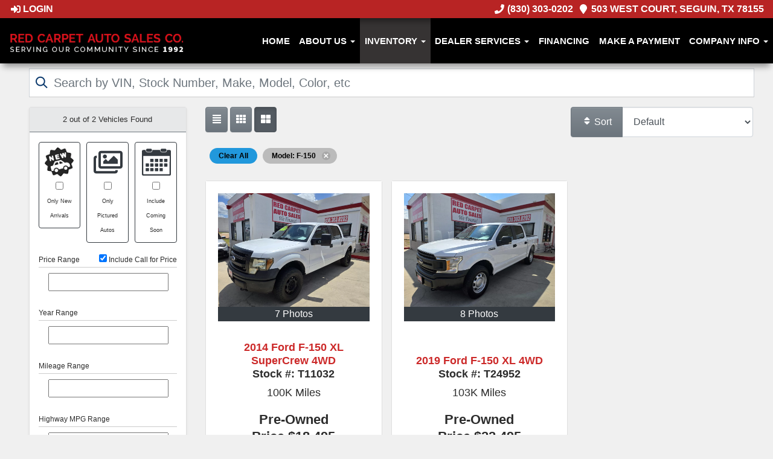

--- FILE ---
content_type: text/html; charset=UTF-8
request_url: https://www.redcarpetautosales.net/autos?model=F-150
body_size: 21382
content:
<!DOCTYPE HTML>
<html lang="en">
<head>
	<!--
╔═══════════════════════════════════════════════════════════════════════════════════════════════╗
║         _______ _     _ _______  _____  _______ _______  ______ _______ ______  _______       ║
║         |_____| |     |    |    |     | |______    |    |_____/ |_____| |     \ |_____|       ║
║         |     | |_____|    |    |_____| ______|    |    |    \_ |     | |_____/ |     |       ║
║                                                                                               ║
║ SEO Website Platform Powered by VehiclesNETWORK, an apogeeINVENT company. vehiclesnetwork.com ║
╚═══════════════════════════════════════════════════════════════════════════════════════════════╝
-->
<!-- HTML Meta Tags -->
<title>Red Carpet Auto Sales | Buy Here Pay Here Auto Financing :: Used Cars Seguin TX,Used Cars New Braunfels TX,Pre-Owned Autos Seguin,Previously Owned Vehicles New Braunfels TX,Used BHPH Cars Seguin,Used BHPH Trucks Seguin,Used BHPH 4x4 Pickup Trucks New Braunfels TX,Bad Credit Sedan Loans,In House Van Financing,Subprime Credit SUV Loans,Second Chance Auto Financing Seguin,New Braunfels Bad Credit Used Car Dealer,BHPH Car Dealership SeguinTX,Affordable Used Cars,Cheap Automobiles Seguin,Instant Car Loan Approval Autos :</title>
<meta name="title" content="Red Carpet Auto Sales | Buy Here Pay Here Auto Financing :: Used Cars Seguin TX,Used Cars New Braunfels TX,Pre-Owned Autos Seguin,Previously Owned Vehicles New Braunfels TX,Used BHPH Cars Seguin,Used BHPH Trucks Seguin,Used BHPH 4x4 Pickup Trucks New Braunfels TX,Bad Credit Sedan Loans,In House Van Financing,Subprime Credit SUV Loans,Second Chance Auto Financing Seguin,New Braunfels Bad Credit Used Car Dealer,BHPH Car Dealership SeguinTX,Affordable Used Cars,Cheap Automobiles Seguin,Instant Car Loan Approval Autos :" />
<meta name="description" content="Used Cars Seguin TX,Used Cars New Braunfels TX,Pre-Owned Autos Seguin,Previously Owned Vehicles New Braunfels TX,Used BHPH Cars Seguin,Used BHPH Trucks Seguin,Used BHPH 4x4 Pickup Trucks New Braunfels TX,Bad Credit Sedan Loans,In House Van Financing,Subprime Credit SUV Loans,Second Chance Auto Financing Seguin,New Braunfels Bad Credit Used Car Dealer,BHPH Car Dealership SeguinTX,Affordable Used Cars,Cheap Automobiles Seguin,Instant Car Loan Approval Used Cars Seguin TX,Used Cars New Braunfels TX,Pre-Owned Autos Seguin,Previously Owned Vehicles New Braunfels TX,Used BHPH Cars Seguin,Used BHPH Trucks Seguin,Used BHPH 4x4 Pickup Trucks New Braunfels TX,Bad Credit Sedan Loans,In House Van Financing,Subprime Credit SUV Loans,Second Chance Auto Financing Seguin,New Braunfels Bad Credit Used Car Dealer,BHPH Car Dealership SeguinTX,Affordable Used Ca" />
<meta name="keywords" content="used cars seguin tx,used cars new braunfels tx,pre-owned autos seguin,previously owned vehicles new braunfels tx,used bhph cars seguin,used bhph trucks seguin,used bhph 4x4 pickup trucks new braunfels tx,bad credit sedan loans,in house van financing,subprime credit suv loans,second chance auto financing seguin,new braunfels bad credit used car dealer,bhph car dealership seguintx,affordable used cars,cheap automobiles seguin,instant car loan approval,used cars seguin tx,used cars new braunfels tx,pre-owned autos seguin,previously owned vehicles new braunfels tx,used bhph cars seguin,used bhph trucks seguin,used bhph 4x4 pickup trucks new braunfels tx,bad credit sedan loans,in house van financing,subprime credit suv loans,second chance auto financing seguin,new braunfels bad credit used car dealer,bhph car dealership seguintx,affordable used ca" />

<!-- Twitter Meta Tags -->
<meta name="twitter:card" content="summary_large_image">
<meta name="twitter:title" content="Red Carpet Auto Sales | Buy Here Pay Here Auto Financing :: Used Cars Seguin TX,Used Cars New Braunfels TX,Pre-Owned Autos Seguin,Previously Owned Vehicles New Braunfels TX,Used BHPH Cars Seguin,Used BHPH Trucks Seguin,Used BHPH 4x4 Pickup Trucks New Braunfels TX,Bad Credit Sedan Loans,In House Van Financing,Subprime Credit SUV Loans,Second Chance Auto Financing Seguin,New Braunfels Bad Credit Used Car Dealer,BHPH Car Dealership SeguinTX,Affordable Used Cars,Cheap Automobiles Seguin,Instant Car Loan Approval Autos :">
<meta name="twitter:description" content="Used Cars Seguin TX,Used Cars New Braunfels TX,Pre-Owned Autos Seguin,Previously Owned Vehicles New Braunfels TX,Used BHPH Cars Seguin,Used BHPH Trucks Seguin,Used BHPH 4x4 Pickup Trucks New Braunfels TX,Bad Credit Sedan Loans,In House Van Financing,Subprime Credit SUV Loans,Second Chance Auto Financing Seguin,New Braunfels Bad Credit Used Car Dealer,BHPH Car Dealership SeguinTX,Affordable Used Cars,Cheap Automobiles Seguin,Instant Car Loan Approval Used Cars Seguin TX,Used Cars New Braunfels TX,Pre-Owned Autos Seguin,Previously Owned Vehicles New Braunfels TX,Used BHPH Cars Seguin,Used BHPH Trucks Seguin,Used BHPH 4x4 Pickup Trucks New Braunfels TX,Bad Credit Sedan Loans,In House Van Financing,Subprime Credit SUV Loans,Second Chance Auto Financing Seguin,New Braunfels Bad Credit Used Car Dealer,BHPH Car Dealership SeguinTX,Affordable Used Ca">
<meta name="twitter:image" content="">

<!-- Viewport Meta Tag -->
<meta name="viewport" content="width=device-width, initial-scale=1">

<meta name="robots" content="all, index, follow" /><meta name="googlebot" content="all, index, follow" /><meta name="author" content="Red Carpet Auto Sales | Buy Here Pay Here Auto Financing" />
<meta name="copyright" content="Copyright (c) 2026 Red Carpet Auto Sales | Buy Here Pay Here Auto Financing, All Rights Reserved" />
<meta name="reply-to" content="info@redcarpetautosales.net" />
<meta name="distribution" content="global" />
<meta name="revisit-after" content="14 days" />
<meta http-equiv="content-type" content="text/html; charset=utf-8" />
<meta http-equiv="X-UA-Compatible" content="IE=edge" />
<base href="https://www.redcarpetautosales.net/" />

	
<!-- // Add fonts here
<link href='https://fonts.googleapis.com/css?family=Josefin+Sans:400italic,600,600italic,700,700italic,300italic,100italic,400,300,100' rel='stylesheet' type='text/css'>
<link href='https://fonts.googleapis.com/css?family=Lato:400,300,400italic,300italic,700,700italic,900,900italic' rel='stylesheet' type='text/css'>
-->

<!-- Add the slick-theme.css if you want default styling -->
<!-- <link rel="stylesheet" type="text/css" href="//cdn.jsdelivr.net/jquery.slick/1.5.2/slick-theme.css"/> -->


<meta property="og:type" content="website" />
<meta property="og:title" content="Used Cars Seguin TX,Used Cars New Braunfels TX,Pre-Owned Autos Seguin,Previously Owned Vehicles New Braunfels TX,Used BHPH Cars Seguin,Used BHPH Trucks Seguin,Used BHPH 4x4 Pickup Trucks New Braunfels TX,Bad Credit Sedan Loans,In House Van Financing,Subprime Credit SUV Loans,Second Chance Auto Financing Seguin,New Braunfels Bad Credit Used Car Dealer,BHPH Car Dealership SeguinTX,Affordable Used Cars,Cheap Automobiles Seguin,Instant Car Loan Approval Autos :" />
<meta property="og:description" content="Used Cars Seguin TX,Used Cars New Braunfels TX,Pre-Owned Autos Seguin,Previously Owned Vehicles New Braunfels TX,Used BHPH Cars Seguin,Used BHPH Trucks Seguin,Used BHPH 4x4 Pickup Trucks New Braunfels TX,Bad Credit Sedan Loans,In House Van Financing,Subprime Credit SUV Loans,Second Chance Auto Financing Seguin,New Braunfels Bad Credit Used Car Dealer,BHPH Car Dealership SeguinTX,Affordable Used Cars,Cheap Automobiles Seguin,Instant Car Loan Approval Used Cars Seguin TX,Used Cars New Braunfels TX,Pre-Owned Autos Seguin,Previously Owned Vehicles New Braunfels TX,Used BHPH Cars Seguin,Used BHPH Trucks Seguin,Used BHPH 4x4 Pickup Trucks New Braunfels TX,Bad Credit Sedan Loans,In House Van Financing,Subprime Credit SUV Loans,Second Chance Auto Financing Seguin,New Braunfels Bad Credit Used Car Dealer,BHPH Car Dealership SeguinTX,Affordable Used Ca" />
<meta property="og:url" content="https://www.redcarpetautosales.net/autos?model=F-150" />
<link rel="canonical" href="https://www.redcarpetautosales.net/autos" />
<link rel="icon" href="uploads/files/lb/m4/9b/3h/w7/favicon_32x32.png" sizes="any" type="image/png" />
<meta name="viewport" content="width=device-width, initial-scale=1"/>
<link rel="stylesheet" href="css_combine?css_cache=mYXxaKwXcSeO8zyoeoClsLQDUN8.css" type="text/css">
<link rel="stylesheet" href="css_combine?css_cache=PfktmCqi8YQO-rBTYEXucycDlWo.css" type="text/css">
<script type="text/javascript" src="js_combine?js_cache=P-Hz03Mj3BrvoiB0RT4j4A1FBKM.js"></script>
<script type="text/javascript" defer src="js_combine?js_cache=bxDpuW9UX1RZ3RMqByWKHrh0DGs.js"></script>
<!-- BEG Widget: raw_embed_code-1742 -->
<script src="https://d2twz9av6or5hk.cloudfront.net/1.6/adally.js"></script>
<!-- END Widget: raw_embed_code-1742 --></head>
<body class="page-autos ai_header_navigation_in_front ai_header_navigation_toolbar ai_body autos page-autos">

		<script language="javascript" type="text/javascript">
		<!--
			/* REMOVED CODE TO DELETE SELECTED (we don't have this form so we don't mess with other forms) */
			/* REMOVED CODE TO SORT (we have our own sorting functions) */
			
			if(typeof(ai_site_theme)=='undefined') var ai_site_theme = 'autostrada_new';
	
		//-->
		</script>
		
		<!-- [[DRAW DYNAMIC LIST 'aipg_522-header']] -->
<div class="dynalist dynalist_aipg_522-header" id="dynalist_aipg_522-header">
	
<!-- [NEW DYNAMIC_LIST: aipg_522-header] --><div class="dynalist_entry dynalist_odd dynalist_type-linklist dynalist_first dynalist_last" dlid="1703" id="dl_entry_aipg_522-header_1703">
<div class="dynalist_content" dlid="1703" id="dl_content_1703"><!-- [[DRAW DYNAMIC LIST 'theme_template-autostrada-header']] -->
<div class="dynalist dynalist_theme_template-autostrada-header" id="dynalist_theme_template-autostrada-header">
	
<!-- [NEW DYNAMIC_LIST: theme_template-autostrada-header] --><div class="dynalist_entry dynalist_odd dynalist_type-regular dynalist_first" dlid="1335" id="dl_entry_theme_template-autostrada-header_1335">
<div class="dynalist_content" dlid="1335" id="dl_content_1335"><div id="draw_once_header_navigation" style="display:none"></div><div class="widgbox "  id="widgkey_header_navigation_1251_outer">
<style type='text/css'></style><div class="widg_container widgbox_inner" id="widgkey_header_navigation_1251">
<div class="clearfix not_in_front fixed-top ai_header_navigation">
	<!--DADEF-widg-header_navigation-1251_top:d41d8cd98f-->
	
	<div class="toolbar">
		<div>
			<div class="row">
				
				<div class="col-5 col-md-3">
					
					<div class="ml-3">
						<span class="loggedOffOnly"><a href="login"><i class="fa fa-sign-in"></i> Login</a></span>
						<span class="loggedInOnly"><a href="logoff"><i class="fa fa-sign-out"></i> Logoff</a></span>
					</div>
					
				</div>
				<div class="col-7 col-md-9 text-right">
				
				
					
					
					
					<a href="tel:8303030202"><!--DADEF-widg-header_navigation-1251_phone_icon:f4a1b83b17--><i class="fa fa-phone"></i> (830) 303-0202</a><span class="d-none d-md-inline ml-2"><a href="https://goo.gl/maps/ovpvNzHhFYS2" target="_blank"><!--DADEF-widg-header_navigation-1251_address_icon:4735b8d385--><i class="fa fa-map-marker"></i> 503 West Court, Seguin, TX 78155</a></span>
					
					
				</div>
			</div>
		</div>
	</div>
	
	<div class="bottom-header">
		<div class="navbar navbar-expand-lg justify-content-between">
			
			<a class="navbar-brand d-flex align-items-center" href="./"><div class="header-logo-size">
<img src="uploads/dynamic_areas/sV38HIlXzd3xyD3YALPj/34/Red_Carpet_Header_Logo-min.webp" style="width: 95%; height: auto; position: absolute; left: 10px; right: 0; top: 10px; max-height: none; " alt="Welcome to Red Carpet Auto Sales!" />
</div></a>
			
			
			<button class="navbar-toggler mr-3 mr-lg-2" type="button" data-toggle="collapse" data-target="#widg-header_navigation-1251" aria-controls="widg-header_navigation-1251" aria-expanded="false" aria-label="Toggle navigation">
				<i class="freycon freycon-bars" aria-hidden="true" style="top: 0"></i> Menu
			</button>
			
			<div class="collapse navbar-collapse" id="widg-header_navigation-1251">
				
				
  <ul id="ai_ul_nav" class="nav navbar-nav ai_menuID_101 ml-auto ai_ul_menu UNQ_ylqto1hpbeyajb5f209iqh35navlevel1">
  <li class="nav-item" id="li_188"><a class="nav-link" href="./" data-depth="1"  >Home</a></li>
  <li class="nav-item dropdown haschild" id="li_191"><a class="nav-link" href="./about-us" data-depth="1"  >About Us <b class="caret"></b></a>
    <ul class="dropdown-menu navlevel2">
    <li class="nav-item dropdown haschild" id="li_201"><a class="nav-link" href="testimonials" data-depth="2"  >Testimonials <b class="caret-right"></b></a>
      <ul class="dropdown-menu navlevel3">
      <li class="nav-item ischild" id="li_202"><a class="nav-link" href="customer-survey" data-depth="3"  >Write a Review</a></li>
      </ul>
    </li>
    <li class="nav-item ischild" id="li_210"><a class="nav-link" href="bios" data-depth="2"  >Meet Our Team</a></li>
    <li class="nav-item ischild" id="li_198"><a class="nav-link" href="refer-friend" data-depth="2"  >Refer a Friend</a></li>
    <li class="nav-item ischild" id="li_208"><a class="nav-link" href="employment-application" data-depth="2"  >Employment App.</a></li>
    </ul>
  </li>
  <li class="nav-item autos_paddle_menu dropdown haschild active" id="li_189"><a class="nav-link paddlemenu" href="autos" data-depth="1"  >Inventory <b class="caret"></b></a><div class="dropdown-menu mt-0 w-100 shadow border-outline-success autos_paddle_menu_custom">
		<div class="container-fluid">
			<div class="row flex-md-nowrap py-3 mx-auto" style="white-space: nowrap; overflow: auto;">
        <div class="col-12 col-md pr-md-5">
            <div class="paddle_menu_header text-white">Inventory</div>
            <ul class="list-unstyled column-count-md-1">
              <li>
                <a class="dropdown-item" href="autos">All Inventory (32)</a>
              </li>
            </ul>
        </div>
        <div class="col-12 col-md pr-md-5">
          
            <div class="paddle_menu_header text-white">Price</div>
            <ul class="list-unstyled ">
              <li>
                <a class="dropdown-item" href="autos">All Prices (32)</a>
              </li>
              
              <li>
                <a class="dropdown-item" href="autos?include_call_for_price=No&price_range=0%3B5000">$0 - $5,000 (1)</a>
              </li>
              
              <li>
                <a class="dropdown-item" href="autos?include_call_for_price=No&price_range=5000%3B10000">$5,000 - $10,000 (3)</a>
              </li>
              
              <li>
                <a class="dropdown-item" href="autos?include_call_for_price=No&price_range=10000%3B15000">$10,000 - $15,000 (15)</a>
              </li>
              
              <li>
                <a class="dropdown-item" href="autos?include_call_for_price=No&price_range=15000%3B20000">$15,000 - $20,000 (9)</a>
              </li>
              
              <li>
                <a class="dropdown-item" href="autos?include_call_for_price=No&price_range=20000%3B25000">$20,000 - $25,000 (4)</a>
              </li>
              
            </ul>
          
        </div>
				<div class="col-md-auto pr-md-5"></div>
				
				<div class="col-12 col-md pr-md-5">
					<div class="paddle_menu_header text-white">Makes</div>
					<ul class="list-unstyled column-count-md-2">
						
						<li>
							<a class="dropdown-item" style='display: inline-block' href="autos?make=Cadillac">
								<i class="freycon freycon-make-cadillac" style="width: 2rem !important"></i>
								
								Cadillac (1)
							</a>
						</li>
						
						<li>
							<a class="dropdown-item" style='display: inline-block' href="autos?make=Chevrolet">
								<i class="freycon freycon-make-chevrolet" style="width: 2rem !important"></i>
								
								Chevrolet (6)
							</a>
						</li>
						
						<li>
							<a class="dropdown-item" style='display: inline-block' href="autos?make=Dodge">
								<i class="freycon freycon-make-dodge" style="width: 2rem !important"></i>
								
								Dodge (1)
							</a>
						</li>
						
						<li>
							<a class="dropdown-item" style='display: inline-block' href="autos?make=Ford">
								<i class="freycon freycon-make-ford" style="width: 2rem !important"></i>
								
								Ford (5)
							</a>
						</li>
						
						<li>
							<a class="dropdown-item" style='display: inline-block' href="autos?make=GMC">
								<i class="freycon freycon-make-gmc" style="width: 2rem !important"></i>
								
								GMC (2)
							</a>
						</li>
						
						<li>
							<a class="dropdown-item" style='display: inline-block' href="autos?make=Honda">
								<i class="freycon freycon-make-honda" style="width: 2rem !important"></i>
								
								Honda (3)
							</a>
						</li>
						
						<li>
							<a class="dropdown-item" style='display: inline-block' href="autos?make=Jeep">
								<i class="freycon freycon-make-jeep" style="width: 2rem !important"></i>
								
								Jeep (3)
							</a>
						</li>
						
						<li>
							<a class="dropdown-item" style='display: inline-block' href="autos?make=Kia">
								<i class="freycon freycon-make-kia" style="width: 2rem !important"></i>
								
								Kia (5)
							</a>
						</li>
						
						<li>
							<a class="dropdown-item" style='display: inline-block' href="autos?make=Mazda">
								<i class="freycon freycon-make-mazda" style="width: 2rem !important"></i>
								
								Mazda (1)
							</a>
						</li>
						
						<li>
							<a class="dropdown-item" style='display: inline-block' href="autos?make=Mitsubishi">
								<i class="freycon freycon-make-mitsubishi" style="width: 2rem !important"></i>
								
								Mitsubishi (1)
							</a>
						</li>
						
						<li>
							<a class="dropdown-item" style='display: inline-block' href="autos?make=Nissan">
								<i class="freycon freycon-make-nissan" style="width: 2rem !important"></i>
								
								Nissan (2)
							</a>
						</li>
						
						<li>
							<a class="dropdown-item" style='display: inline-block' href="autos?make=RAM">
								<i class="freycon freycon-make-ram" style="width: 2rem !important"></i>
								
								RAM (1)
							</a>
						</li>
						
						<li>
							<a class="dropdown-item" style='display: inline-block' href="autos?make=Toyota">
								<i class="freycon freycon-make-toyota" style="width: 2rem !important"></i>
								
								Toyota (1)
							</a>
						</li>
						
					</ul>
				</div>
				<div class="col-md-auto pr-md-5"></div>
				
				
				
				<div class="col-12 col-md">
					<div class="paddle_menu_header text-white">Years</div>
					<ul class="list-unstyled column-count-md-2">
						
						<li>
							<a class="dropdown-item" href="autos?yearMade=2007">2007 (1)</a>
						</li>
						
						<li>
							<a class="dropdown-item" href="autos?yearMade=2010">2010 (1)</a>
						</li>
						
						<li>
							<a class="dropdown-item" href="autos?yearMade=2012">2012 (1)</a>
						</li>
						
						<li>
							<a class="dropdown-item" href="autos?yearMade=2014">2014 (4)</a>
						</li>
						
						<li>
							<a class="dropdown-item" href="autos?yearMade=2015">2015 (5)</a>
						</li>
						
						<li>
							<a class="dropdown-item" href="autos?yearMade=2016">2016 (3)</a>
						</li>
						
						<li>
							<a class="dropdown-item" href="autos?yearMade=2017">2017 (1)</a>
						</li>
						
						<li>
							<a class="dropdown-item" href="autos?yearMade=2018">2018 (4)</a>
						</li>
						
						<li>
							<a class="dropdown-item" href="autos?yearMade=2019">2019 (3)</a>
						</li>
						
						<li>
							<a class="dropdown-item" href="autos?yearMade=2020">2020 (2)</a>
						</li>
						
						<li>
							<a class="dropdown-item" href="autos?yearMade=2021">2021 (4)</a>
						</li>
						
						<li>
							<a class="dropdown-item" href="autos?yearMade=2022">2022 (1)</a>
						</li>
						
						<li>
							<a class="dropdown-item" href="autos?yearMade=2023">2023 (1)</a>
						</li>
						
						<li>
							<a class="dropdown-item" href="autos?yearMade=2024">2024 (1)</a>
						</li>
						
					</ul>
				</div>
				
			</div>
		</div>
	</div>
	<script async>
		$(function(){
			$('.autos_paddle_menu_custom').parent().addClass('position-static');
		});
	</script>
  <style>
  .paddle_menu_header
  {
    margin-bottom: 3px !important;
    padding-bottom: 3px !important;
    border-bottom: 1px solid #ffffff;
  }
  </style>

</li>
  <li class="nav-item dropdown haschild" id="li_211"><a class="nav-link" href="#" data-depth="1"  >Dealer Services <b class="caret"></b></a>
    <ul class="dropdown-menu navlevel2">
    <li class="nav-item ischild" id="li_197"><a class="nav-link" href="./sell-your-auto" data-depth="2"  >Sell Your Auto</a></li>
    <li class="nav-item ischild" id="li_196"><a class="nav-link" href="find-vehicle" data-depth="2"  >Vehicle Locating</a></li>
    <li class="nav-item ischild" id="li_203"><a class="nav-link" href="schedule-a-test-drive" data-depth="2"  >Book Test-Drive</a></li>
    </ul>
  </li>
  <li class="nav-item" id="li_190"><a class="nav-link" href="applications" data-depth="1"  >Financing</a></li>
  <li class="nav-item" id="li_206"><a class="nav-link" href="https://www.paymaxxpay.com/redcarpetautosales" data-depth="1" target="_blank" >Make A Payment</a></li>
  <li class="nav-item dropdown haschild" id="li_192"><a class="nav-link" href="#" data-depth="1"  >Company Info <b class="caret"></b></a>
    <ul class="dropdown-menu navlevel2">
    <li class="nav-item ischild" id="li_195"><a class="nav-link" href="locations" data-depth="2"  >Map &amp; Directions</a></li>
    <li class="nav-item ischild" id="li_193"><a class="nav-link" href="contact-us" data-depth="2"  >Contact Us</a></li>
    <li class="nav-item ischild" id="li_666"><a class="nav-link" href="privacy-policy" data-depth="2"  >Privacy Policy</a></li>
    </ul>
  </li>
  </ul>

				

				
				<ul id="autos_right_menu" class="nav navbar-nav ai_ul_menu float-right">
</ul>
<script async type="text/javascript">
var main_height = $("#ai_ul_nav").height();
var autos_div_height = $("#autos_right_menu").height();
var difference = (autos_div_height - main_height);
var new_padding_top = parseInt($("#autos_right_menu LI:last-child A").css("padding-top"));
new_padding_top = new_padding_top - (difference/2);
var new_padding_bottom = parseInt($("#autos_right_menu LI:last-child A").css("padding-bottom"));
new_padding_bottom = new_padding_bottom - (difference/2);
$("#autos_right_menu LI A.nav-link").css({"padding-top":new_padding_top,"padding-bottom":new_padding_bottom});
</script>
				
			</div>
		</div>
		<!--DADEF-widg-header_navigation-1251_bottom:d41d8cd98f-->
	</div>
</div>
</div>
</div>

</div><!-- END dynalist_content dlid 1335 -->
</div><!-- END #dl_entry_theme_template-autostrada-header_1335 --><div class="dynalist_entry dynalist_even dynalist_type-regular" dlid="1950" id="dl_entry_theme_template-autostrada-header_1950">
<div class="dynalist_content" dlid="1950" id="dl_content_1950"><div id="draw_once_raw_embed_code" style="display:none"></div><div class="widgbox "  id="widgkey_raw_embed_code_1720_outer">
<style type='text/css'></style><div class="widg_container widgbox_inner" id="widgkey_raw_embed_code_1720">

<!-- BEG Widget: raw_embed_code-1720 -->
<!-- Google Tag Manager -->
<script>(function(w,d,s,l,i){w[l]=w[l]||[];w[l].push({'gtm.start':
new Date().getTime(),event:'gtm.js'});var f=d.getElementsByTagName(s)[0],
j=d.createElement(s),dl=l!='dataLayer'?'&l='+l:'';j.async=true;j.src=
'https://www.googletagmanager.com/gtm.js?id='+i+dl;f.parentNode.insertBefore(j,f);
})(window,document,'script','dataLayer','GTM-P6SJMZC');</script>
<!-- End Google Tag Manager -->

<!-- Google Tag Manager (noscript) -->
<noscript><iframe src="https://www.googletagmanager.com/ns.html?id=GTM-P6SJMZC"
height="0" width="0" style="display:none;visibility:hidden"></iframe></noscript>
<!-- End Google Tag Manager (noscript) -->
<!-- END Widget: raw_embed_code-1720 -->
</div>
</div>

</div><!-- END dynalist_content dlid 1950 -->
</div><!-- END #dl_entry_theme_template-autostrada-header_1950 --><div class="dynalist_entry dynalist_odd dynalist_type-regular dynalist_last" dlid="1976" id="dl_entry_theme_template-autostrada-header_1976">
<div class="dynalist_content" dlid="1976" id="dl_content_1976"><div class="widgbox "  id="widgkey_raw_embed_code_1742_outer">
<style type='text/css'></style><div class="widg_container widgbox_inner" id="widgkey_raw_embed_code_1742">
</div>
</div>

</div><!-- END dynalist_content dlid 1976 -->
</div><!-- END #dl_entry_theme_template-autostrada-header_1976 --></div>
<!-- [[END DYNAMIC LIST 'theme_template-autostrada-header']] -->

</div><!-- END dynalist_content dlid 1703 -->
</div><!-- END #dl_entry_aipg_522-header_1703 --></div>
<!-- [[END DYNAMIC LIST 'aipg_522-header']] -->


<!-- [[DRAW DYNAMIC LIST 'aipg_522-body_header']] -->
<div class="dynalist dynalist_aipg_522-body_header" id="dynalist_aipg_522-body_header">
	
<!-- [NEW DYNAMIC_LIST: aipg_522-body_header] --><div class="dynalist_entry dynalist_odd dynalist_type-regular dynalist_first dynalist_last" dlid="1975" id="dl_entry_aipg_522-body_header_1975">
<div class="dynalist_content" dlid="1975" id="dl_content_1975"><div id="draw_once_wysiwyg" style="display:none"></div><div class="widgbox "  id="widgkey_wysiwyg_1741_outer">
<div class="widg_container widgbox_inner" id="widgkey_wysiwyg_1741">
</div>
</div>

</div><!-- END dynalist_content dlid 1975 -->
</div><!-- END #dl_entry_aipg_522-body_header_1975 --></div>
<!-- [[END DYNAMIC LIST 'aipg_522-body_header']] -->

<div class="clearfix"></div>


<div id="te_autos" class="te_unique_wrapper te_outer_table" data-show-more-max-results-on-page='1000'>


  <script src="includes/js/ion-range-slider/chartist.min.js"></script>
  <script src="includes/js/ion-range-slider/hs.core.js"></script>
  <script src="includes/js/ion-range-slider/hs.range-slider.js"></script>
  <script src="includes/js/ion-range-slider/hs.chartist-bar-chart.js"></script><div id="ajax_error" class="error" style="text-align:center; vertical-align:top; "></div>
<div class='d-none hidden_loader'><div class="h-100 d-flex justify-content-center align-items-center"><div class="lds-ripple"><div></div><div></div></div></div></div><script type="text/javascript">
function handle_srp_change()
{
	if(localStorage.getItem('srp_changing') == "yes") {
		return;
	}
	localStorage.setItem('srp_changing', "yes");
	
  $.ajaxQ.abortAll();

  var search = $(".autos_qsearch, .sort_by_selector:first, .ai_page, .ai_page_url").serialize();
	
	var slide_No_Inventory = false;

	update_history_url();

	ai_show_processing();
	
	$(".slider_area").html(loader);
	
	$(".autos_tag_cloud").css({"opacity":"0.5"});
	
  // These call both data and attr data as to indicate visually
  var active_autos = $(".total_srp").text();

  var loader = $(".hidden_loader").html();
  
  $.post("autos?ai_skin=full_page&te_mode=ajax&ajax_cmd=perform_update_search", search, function(data, textStatus) {

		$(".autos_tag_cloud").html(data.tag_cloud).css({"opacity":"1"});
		
		$(".slider_area").html(data.slider_area);

		if(data.query) {
			$(".query_popover").removeClass("d-none").attr("data-content",data.query);
		}

    $(".filtered_results_count").html(data['count'] + " out of ");
		var total_srp = $(".total_srp").html();
		if(data['count'] > parseInt(total_srp)) { $(".total_srp").html(data['count']); }

		if(data['autos'].length == 0) {
      $(".no_results").show();
      $(".srp_autoid").hide();
    } else {
			$(".no_results").hide();
			
						
			var autos_to_pull_list = {};
			var autos_to_pull_grid = {};
			var autos_to_pull_small_grid = {};
			
			// Go through first time and define the needed autoIDs
      for (var i = 0, len = data['autos'].length; i < len; i++) {
				
				// Go through and add the div if needed
				if($("#list_" + i).length == 0) {
					$(".listview").append("<div class=\"srp_autoid card clearfix mb-3\" id=\"list_" + i + "\" data-autoID=\"0\"></div>");
				}
				
				// Show it
				$(".list_" + i).show();
				
				if($("#list_" + i).attr("data-autoid") == data['autos'][i]) {
					// Already the right auto, don't change it, but, make sure it is shown
					$("#list_" + i).show();
				} else {
					$("#list_" + i).show().attr("data-autoid",0).data("autoid",0).html(loader);
					
					$("#list_" + i).attr("data-autoid",data['autos'][i]).data("autoid",data['autos'][i]);

					autos_to_pull_list[i] = data['autos'][i];
				}

				if($("#grid_" + i).length == 0) {
					$(".grid_items").append("<div class=\"pr-0 col-lg-4 col-sm-6 car-griditem mb-3 srp_autoid\" id=\"grid_" + i + "\" data-autoID=\"0\">");
				}
				
				$(".grid_" + i).show();

				if($("#grid_" + i).attr("data-autoid") == data['autos'][i]) {
					// Already the right auto, don't change it
					$("#grid_" + i).show();
				} else {
					$("#grid_" + i).show().attr("data-autoid",0).data("autoid",0).html(loader);
					$("#grid_" + i).attr("data-autoid",data['autos'][i]).data("autoid",data['autos'][i]);

					autos_to_pull_grid[i] = data['autos'][i];
				}
				
				if($("#small_grid_" + i).length == 0) {
					$(".small_grid_items").append("<div class=\"pr-0 col-lg-6 col-sm-6 car-griditem mb-3 srp_autoid\" id=\"small_grid_" + i + "\" data-autoID=\"0\">");
				}
				
				$(".small_grid_" + i).show();

				if($("#small_grid_" + i).attr("data-autoid") == data['autos'][i]) {
					// Already the right auto, don't change it
					$("#small_grid_" + i).show();
				} else {
					$("#small_grid_" + i).show().attr("data-autoid",0).data("autoid",0).html(loader);
					$("#small_grid_" + i).attr("data-autoid",data['autos'][i]).data("autoid",data['autos'][i]);

					autos_to_pull_small_grid[i] = data['autos'][i];
				}				
      }
			
			if(!jQuery.isEmptyObject(autos_to_pull_list)) {
				$.ajax({
					type: "POST",
					url: 'autos?ai_skin=full_page&te_mode=ajax&ajax_cmd=load_srp',
					dataType: 'json',
					data: { 'list': autos_to_pull_list, 'grid': autos_to_pull_grid, 'small_grid': autos_to_pull_small_grid },
					success: function(response) {

						$.each(response, function (index, value) {
							$("#" + index).html(value);
						});
						
						$("#autos_table_form").append(data.third_party);
					}
				});
			}
    }

    for(var i = len; i <= active_autos; i++) {
			// Progress bars
      $(".list_" + i).hide();
      $(".grid_" + i).hide();
			$(".small_grid_" + i).hide();
			// Autos
			$("#list_" + i).hide();
      $("#grid_" + i).hide();
			$("#small_grid_" + i).hide();
    }
		
		// Now manipulate data
						if(data['inventory_grades'].length == 0) {
					if(slide_No_Inventory) $(".inventory_grades_selector_actions").slideUp(0);
					$(".inventory_grades_selector_no_inventory_grades").removeClass("d-none");
				} else {
					$(".inventory_grades_selector_no_inventory_grades").addClass("d-none");
					if(slide_No_Inventory) $(".inventory_grades_selector_actions").slideUp(0);
					$(".inventory_grades_selector_actions .float-right").html(0);
					for (var word in data['inventory_grades']) {
						var value = data['inventory_grades'][word];
						$(".inventory_grade-" + word + " .float-right").html(value);
						if(slide_No_Inventory) $(".inventory_grade-" + word).slideDown(0);
					}
				}
								if(data['makes'].length == 0) {
					if(slide_No_Inventory) $(".makes_selector_actions").slideUp(0);
					$(".makes_selector_no_makes").removeClass("d-none");
				} else {
					$(".makes_selector_no_makes").addClass("d-none");
					if(slide_No_Inventory) $(".makes_selector_actions").slideUp(0);
					$(".makes_selector_actions .float-right").html(0);
					for (var word in data['makes']) {
						var value = data['makes'][word];
						$(".make-" + word + " .float-right").html(value);
						if(slide_No_Inventory) $(".make-" + word).slideDown(0);
					}
				}
								if(data['driveTypes'].length == 0) {
					if(slide_No_Inventory) $(".driveTypes_selector_actions").slideUp(0);
					$(".driveTypes_selector_no_driveTypes").removeClass("d-none");
				} else {
					$(".driveTypes_selector_no_driveTypes").addClass("d-none");
					if(slide_No_Inventory) $(".driveTypes_selector_actions").slideUp(0);
					$(".driveTypes_selector_actions .float-right").html(0);
					for (var word in data['driveTypes']) {
						var value = data['driveTypes'][word];
						$(".driveType-" + word + " .float-right").html(value);
						if(slide_No_Inventory) $(".driveType-" + word).slideDown(0);
					}
				}
								if(data['models'].length == 0) {
					if(slide_No_Inventory) $(".models_selector_actions").slideUp(0);
					$(".models_selector_no_models").removeClass("d-none");
				} else {
					$(".models_selector_no_models").addClass("d-none");
					if(slide_No_Inventory) $(".models_selector_actions").slideUp(0);
					$(".models_selector_actions .float-right").html(0);
					for (var word in data['models']) {
						var value = data['models'][word];
						$(".model-" + word + " .float-right").html(value);
						if(slide_No_Inventory) $(".model-" + word).slideDown(0);
					}
				}
								if(data['body_styles'].length == 0) {
					if(slide_No_Inventory) $(".body_styles_selector_actions").slideUp(0);
					$(".body_styles_selector_no_body_styles").removeClass("d-none");
				} else {
					$(".body_styles_selector_no_body_styles").addClass("d-none");
					if(slide_No_Inventory) $(".body_styles_selector_actions").slideUp(0);
					$(".body_styles_selector_actions .float-right").html(0);
					for (var word in data['body_styles']) {
						var value = data['body_styles'][word];
						$(".body_style-" + word + " .float-right").html(value);
						if(slide_No_Inventory) $(".body_style-" + word).slideDown(0);
					}
				}
								if(data['transmissions'].length == 0) {
					if(slide_No_Inventory) $(".transmissions_selector_actions").slideUp(0);
					$(".transmissions_selector_no_transmissions").removeClass("d-none");
				} else {
					$(".transmissions_selector_no_transmissions").addClass("d-none");
					if(slide_No_Inventory) $(".transmissions_selector_actions").slideUp(0);
					$(".transmissions_selector_actions .float-right").html(0);
					for (var word in data['transmissions']) {
						var value = data['transmissions'][word];
						$(".transmission-" + word + " .float-right").html(value);
						if(slide_No_Inventory) $(".transmission-" + word).slideDown(0);
					}
				}
								if(data['fuel_types'].length == 0) {
					if(slide_No_Inventory) $(".fuel_types_selector_actions").slideUp(0);
					$(".fuel_types_selector_no_fuel_types").removeClass("d-none");
				} else {
					$(".fuel_types_selector_no_fuel_types").addClass("d-none");
					if(slide_No_Inventory) $(".fuel_types_selector_actions").slideUp(0);
					$(".fuel_types_selector_actions .float-right").html(0);
					for (var word in data['fuel_types']) {
						var value = data['fuel_types'][word];
						$(".fuel_type-" + word + " .float-right").html(value);
						if(slide_No_Inventory) $(".fuel_type-" + word).slideDown(0);
					}
				}
								if(data['locationIDs'].length == 0) {
					if(slide_No_Inventory) $(".locationIDs_selector_actions").slideUp(0);
					$(".locationIDs_selector_no_locationIDs").removeClass("d-none");
				} else {
					$(".locationIDs_selector_no_locationIDs").addClass("d-none");
					if(slide_No_Inventory) $(".locationIDs_selector_actions").slideUp(0);
					$(".locationIDs_selector_actions .float-right").html(0);
					for (var word in data['locationIDs']) {
						var value = data['locationIDs'][word];
						$(".locationID-" + word + " .float-right").html(value);
						if(slide_No_Inventory) $(".locationID-" + word).slideDown(0);
					}
				}
								if(data['interior_colors'].length == 0) {
					if(slide_No_Inventory) $(".interior_colors_selector_actions").slideUp(0);
					$(".interior_colors_selector_no_interior_colors").removeClass("d-none");
				} else {
					$(".interior_colors_selector_no_interior_colors").addClass("d-none");
					if(slide_No_Inventory) $(".interior_colors_selector_actions").slideUp(0);
					$(".interior_colors_selector_actions .float-right").html(0);
					for (var word in data['interior_colors']) {
						var value = data['interior_colors'][word];
						$(".interior_color-" + word + " .float-right").html(value);
						if(slide_No_Inventory) $(".interior_color-" + word).slideDown(0);
					}
				}
						
		// Update any paging
		if(data['paging'].length > 0) {
			var paging = atob(data['paging']);
			$(".ai_autos_paging").html(paging);
		} else {
			$(".ai_autos_paging").html("");
		}

		// Update again, sometimes gets off
		update_history_url();
		
		localStorage.setItem('srp_changing', "no");
		
		ai_hide_processing();

  },"json");
}
</script>


<div class="container autos_srp">


	<div class="row">
		<div class="col-sm-12 m-2 ">
			<form action="/autos" method="get" class="autos_qsearch"><div class="input-group input-group-lg"><input type="hidden" name="hidden_page" class="hidden_page" value="/autos"><input name="keywords" autocomplete="off" placeholder="Search by VIN, Stock Number, Make, Model, Color, etc" class="input-lg autos_keywords_search w-100 form-control" data-focus="false"><div class="keywords_search_results"></div>
</div></form>
		</div>
	</div>
	
	<div class="row">
		
		<div class="col-xs-12 col-sm-12 col-md-12 col-lg-4 col-xl-3">
			<div class="autos-qsearch-side m-2"><div class="autos-search-form-side" id="autos-search-form-side"><div class="shadow-sm card m-0 p-0">

<div class="container p-sm-0">
	
	<div class="form-row no-gutters">
		<div class="col-12 p-0">
			<div class="autos-bg-light border-bottom border-secondary p-0 text-center" style="font-size: 0.8rem">
				<div class="p-2">
					<span class="filtered_results_count">2 out of </span><span class="total_srp">2</span> Vehicles Found
				</div>
			</div>
		</div>
	</div>
	
</div>

<form class="autos_qsearch" onsubmit="return false">
	<input type="hidden" name="hidden_dbwhere" class="hidden_dbwhere" value="">
	<input type="hidden" name="hidden_page" class="hidden_page" value="autos">
	<input type="hidden" name="qsearch_request" value="Yes">
	<input type="hidden" name="slider_timer" id="slider_timer" data-value="0">
	
	<!-- All the ranges -->
	<input type="hidden" name="s_price_range_min" value="4995"><input type="hidden" name="s_price_range_max" value="23995"><input type="hidden" name="s_year_range_min" value="2007"><input type="hidden" name="s_year_range_max" value="2024"><input type="hidden" name="s_mileage_range_min" value="6832"><input type="hidden" name="s_mileage_range_max" value="160067"><input type="hidden" name="s_estMPG_range_min" value="0"><input type="hidden" name="s_estMPG_range_max" value="36"><input type="hidden" name="s_estMPG_city_range_min" value="0"><input type="hidden" name="s_estMPG_city_range_max" value="29">
	
	<button class="px-3 mb-0 py-3 w-100 btn btn-small btn-primary search_collapse has_collapsed no_loading_indicator" data-toggle="collapse" data-target="#search_collapse" aria-expanded="false" aria-controls="search_collapse" onClick="$(this).slideUp('fast'); return false;">Show Search Options</button>

	<div class="collapse border-bottom p-0 force-bg-white bg-white" id="search_collapse">
		<div class="container-fluid mt-3" id="search_collapse_main_div">
			<div class="form-row ">
				
<div class="col form-group col-4 col-sm-4 mx-auto">
	<div class="text-center border border-dark p-2 rounded">
		
		
			<img src="images/autos/new_arrival.png" width="48" height="48" style="margin-bottom: 5px;">
		
		<div>
			<input type="checkbox" class="qsearch_input only_new_arrival" name="only_new_arrival" value="Yes" >
			<div style="font-size: 0.55rem">Only New Arrivals</div>
		</div>
	</div>
</div>
<div class="col form-group col-4 col-sm-4 mx-auto">
	<div class="text-center border border-dark p-2 rounded">
		<i class="freycon freycon-images-o bg-dark freycon-3" aria-hidden="true"></i>
		<div>
			<input type="checkbox" class="qsearch_input only_pictured" name="only_pictured" value="Yes" >
			<div style="font-size: 0.55rem">Only Pictured Autos</div>
		</div>
	</div>
</div><div class="col form-group col-4 col-sm-4 mx-auto">
	<div class="text-center border border-dark p-2 rounded">
		<i class="freycon freycon-calendar-2 bg-dark freycon-3" aria-hidden="true"></i>
		<div>
			<input type="checkbox" class="qsearch_input coming-soon" name="coming-soon" value="Yes" >
			<div style="font-size: 0.55rem">Include Coming Soon</div>
		</div>
	</div>
</div>
			</div>
			<div class="form-row">
				
<div class="col form-group mb-0 col-12 col-md-12">
	<!-- Only shown when small -->
	<div class="d-xs-block d-sm-block d-md-block d-lg-none d-xl-none">
		<div class="border-bottom d-flex flex-nowrap justify-content-between w-100">
			<h6 class="px-3 mb-0 py-3 w-100 price_collapse has_collapsed" style="cursor: pointer" data-toggle="collapse" data-target="#price_collapse" aria-expanded="false" aria-controls="price_collapse">
				<span class="float-right text-nowrap ml-3">
					<svg viewBox="0 0 24 24" style="width: 21px; height: 21px; stroke-width: 1.14286;"><path d="M17.32 10.89l-5.1 5.1-5.11-5.1"></path></svg>
				</span>
				Price Range
			</h6>
		</div>
		<div class="collapse border-bottom bg-light" id="price_collapse"></div>
	</div>

	<!-- Some of these elements will be moved at mobile sizes -->
	<div id="price_range_title_bar" style="border-bottom: 1px solid #cccccc; margin-bottom: 5px; font-size: 0.75rem;">
		
		<div class="checkbox-inline float-right" id="price_range_checkbox">
			<input type="checkbox" class="qsearch_input include_call_for_price" name="include_call_for_price" value="Yes" checked="checked"> Include Call for Price
		</div>
		
		Price Range
	</div>
	<div class="price_range_slider_full">
		<div class="px-3 py-1 pb-4" id="price_range_slider">
			
			
			
			<input type="text" class="qsearch_input_slider" id="price_range" name="price_range" value=""
				data-skin="small"
				data-all="4995;23995"
				data-type="double"
				data-grid="true"
				data-min="4995"
				data-max="23995"
				data-from="4995"
				data-to="23995"
				data-step="100"
				data-prefix="$"
				data-prettify-enabled="true"
				data-prettify-separator=","
				data-hide-min-max="false"
				data-hide-from-to="false"
				
				>
		</div>
	</div>
</div>


<div class="col form-group mb-0 col-12 col-md-12">
	<!-- Only shown when small -->
	<div class="d-xs-block d-sm-block d-md-block d-lg-none d-xl-none">
		<div class="border-bottom d-flex flex-nowrap justify-content-between w-100">
			<h6 class="px-3 mb-0 py-3 w-100 year_collapse has_collapsed" style="cursor: pointer" data-toggle="collapse" data-target="#year_collapse" aria-expanded="false" aria-controls="year_collapse">
				<span class="float-right text-nowrap ml-3">
					<svg viewBox="0 0 24 24" style="width: 21px; height: 21px; stroke-width: 1.14286;"><path d="M17.32 10.89l-5.1 5.1-5.11-5.1"></path></svg>
				</span>
				Year Range
			</h6>
		</div>
		<div class="collapse border-bottom bg-light" id="year_collapse"></div>
	</div>

	<!-- Some of these elements will be moved at mobile sizes -->
	<div id="year_range_title_bar" style="border-bottom: 1px solid #cccccc; margin-bottom: 5px; font-size: 0.75rem;">
		Year Range
	</div>

	<div class="year_range_slider_full">
		<div class="px-3 py-1 pb-4" id="year_range_slider">
			
			
			<input type="text" class="qsearch_input_slider" id="year_range" name="year_range" value=""
				data-skin="small"
				data-all="2007;2024"
				data-type="double"
				data-grid="true"
				data-min="2007"
				data-max="2024"
				data-from="2007"
				data-to="2024"
				data-step="1"
				data-prefix=""
				data-prettify-enabled="false"
				data-hide-min-max="false"
				data-hide-from-to="false"
				
				>
		</div>
	</div>					
</div>

<div class="col form-group mb-0 col-12 col-md-12">
	<!-- Only shown when small -->
	<div class="d-xs-block d-sm-block d-md-block d-lg-none d-xl-none">
		<div class="border-bottom d-flex flex-nowrap justify-content-between w-100">
			<h6 class="px-3 mb-0 py-3 w-100 mileage_collapse has_collapsed" style="cursor: pointer" data-toggle="collapse" data-target="#mileage_collapse" aria-expanded="false" aria-controls="mileage_collapse">
				<span class="float-right text-nowrap ml-3">
					<svg viewBox="0 0 24 24" style="width: 21px; height: 21px; stroke-width: 1.14286;"><path d="M17.32 10.89l-5.1 5.1-5.11-5.1"></path></svg>
				</span>
				Mileage Range
			</h6>
		</div>
		<div class="collapse border-bottom bg-light" id="mileage_collapse"></div>
	</div>

	<!-- Some of these elements will be moved at mobile sizes -->
	<div id="mileage_range_title_bar" style="border-bottom: 1px solid #cccccc; margin-bottom: 5px; font-size: 0.75rem;">
		Mileage Range
	</div>
	<div class="mileage_range_slider_full">
		<div class="px-3 py-1 pb-4" id="mileage_range_slider">
			

			<input type="text" class="qsearch_input_slider" id="mileage_range" name="mileage_range" value=""
				data-skin="small"
				data-all="6832;160067"
				data-type="double"
				data-grid="true"
				data-min="6832"
				data-max="160067"
				data-from="6832"
				data-to="160067"
				data-step="1000"
				data-prefix=""
				data-prettify-enabled="true"
				data-prettify-separator=","
				data-hide-min-max="false"
				data-hide-from-to="false"
				
				>
		</div>
	</div>
</div>

<div class="col form-group mb-0 col-12 col-md-12">
	<!-- Only shown when small -->
	<div class="d-xs-block d-sm-block d-md-block d-lg-none d-xl-none">
		<div class="border-bottom d-flex flex-nowrap justify-content-between w-100">
			<h6 class="px-3 mb-0 py-3 w-100 estMPG_collapse has_collapsed" style="cursor: pointer" data-toggle="collapse" data-target="#estMPG_collapse" aria-expanded="false" aria-controls="estMPG_collapse">
				<span class="float-right text-nowrap ml-3">
					<svg viewBox="0 0 24 24" style="width: 21px; height: 21px; stroke-width: 1.14286;"><path d="M17.32 10.89l-5.1 5.1-5.11-5.1"></path></svg>
				</span>
				Highway MPG Range
			</h6>
		</div>
		<div class="collapse border-bottom bg-light" id="estMPG_collapse"></div>
	</div>

	<!-- Some of these elements will be moved at mobile sizes -->
	<div id="estMPG_range_title_bar" style="border-bottom: 1px solid #cccccc; margin-bottom: 5px; font-size: 0.75rem;">
		Highway MPG Range
	</div>
	<div class="estMPG_range_slider_full">
		<div class="px-3 py-1 pb-4" id="estMPG_range_slider">
			
			
			<input type="text" class="qsearch_input_slider" id="estMPG_range" name="estMPG_range" value=""
				data-skin="small"
				data-all="0;36"
				data-type="double"
				data-grid="true"
				data-min="0"
				data-max="36"
				data-from="0"
				data-to="36"
				data-step="1"
				data-prefix=""
				data-prettify-enabled="false"
				data-hide-min-max="false"
				data-hide-from-to="false"
				
				>
		</div>
	</div>
</div>

<div class="col form-group mb-0 col-12 col-md-12">
	<!-- Only shown when small -->
	<div class="d-xs-block d-sm-block d-md-block d-lg-none d-xl-none">
		<div class="border-bottom d-flex flex-nowrap justify-content-between w-100">
			<h6 class="px-3 mb-0 py-3 w-100 estMPG_city_collapse has_collapsed" style="cursor: pointer" data-toggle="collapse" data-target="#estMPG_city_collapse" aria-expanded="false" aria-controls="estMPG_city_collapse">
				<span class="float-right text-nowrap ml-3">
					<svg viewBox="0 0 24 24" style="width: 21px; height: 21px; stroke-width: 1.14286;"><path d="M17.32 10.89l-5.1 5.1-5.11-5.1"></path></svg>
				</span>
				City MPG Range
			</h6>
		</div>
		<div class="collapse border-bottom bg-light" id="estMPG_city_collapse"></div>
	</div>

	<!-- Some of these elements will be moved at mobile sizes -->
	<div id="estMPG_city_range_title_bar" style="border-bottom: 1px solid #cccccc; margin-bottom: 5px; font-size: 0.75rem;">
		City MPG Range
	</div>
	<div class="estMPG_city_range_slider_full">
		<div class="px-3 py-1 pb-4" id="estMPG_city_range_slider">
			

			<input type="text" class="qsearch_input_slider" id="estMPG_city_range" name="estMPG_city_range" value=""
				data-skin="small"
				data-all="0;29"
				data-type="double"
				data-grid="true"
				data-min="0"
				data-max="29"
				data-from="0"
				data-to="29"
				data-step="1"
				data-prefix=""
				data-prettify-enabled="false"
				data-hide-min-max="false"
				data-hide-from-to="false"
				
				>
		</div>
	</div>
</div>

			</div>
		</div>

		<div class="container border-top collapse_area">
			<div class="form-row">
				
<div class="col form-group mb-0 col-12 col-md-12">
	<div class="border-bottom d-flex flex-nowrap justify-content-between w-100">
		<h6 class="px-3 mb-0 py-3 w-100 make_collapse has_collapsed" style="cursor: pointer" data-toggle="collapse" data-target="#make_collapse" aria-expanded="false" aria-controls="make_collapse">
			<span class="float-right text-nowrap ml-3">
				<svg viewBox="0 0 24 24" style="width: 21px; line-height: 21px; stroke-width: 1.14286;"><path d="M17.32 10.89l-5.1 5.1-5.11-5.1"></path></svg>
			</span>
			Make
			
		</h6>
	</div>

	<div class="collapse border-bottom bg-light " id="make_collapse">
		<div class="py-2 px-4">
			
			<div class="makes_selector_actions make-Cadillac"><span class="float-right">1</span><input type="checkbox" class="qsearch_input" name="make[]"  value="Cadillac"> Cadillac</div>
			
			<div class="makes_selector_actions make-Chevrolet"><span class="float-right">6</span><input type="checkbox" class="qsearch_input" name="make[]"  value="Chevrolet"> Chevrolet</div>
			
			<div class="makes_selector_actions make-Dodge"><span class="float-right">1</span><input type="checkbox" class="qsearch_input" name="make[]"  value="Dodge"> Dodge</div>
			
			<div class="makes_selector_actions make-Ford"><span class="float-right">5</span><input type="checkbox" class="qsearch_input" name="make[]"  value="Ford"> Ford</div>
			
			<div class="makes_selector_actions make-GMC"><span class="float-right">2</span><input type="checkbox" class="qsearch_input" name="make[]"  value="GMC"> Gmc</div>
			
			<div class="makes_selector_actions make-Honda"><span class="float-right">3</span><input type="checkbox" class="qsearch_input" name="make[]"  value="Honda"> Honda</div>
			
			<div class="makes_selector_actions make-Jeep"><span class="float-right">3</span><input type="checkbox" class="qsearch_input" name="make[]"  value="Jeep"> Jeep</div>
			
			<div class="makes_selector_actions make-Kia"><span class="float-right">5</span><input type="checkbox" class="qsearch_input" name="make[]"  value="Kia"> Kia</div>
			
			<div class="makes_selector_actions make-Mazda"><span class="float-right">1</span><input type="checkbox" class="qsearch_input" name="make[]"  value="Mazda"> Mazda</div>
			
			<div class="makes_selector_actions make-Mitsubishi"><span class="float-right">1</span><input type="checkbox" class="qsearch_input" name="make[]"  value="Mitsubishi"> Mitsubishi</div>
			
			<div class="makes_selector_actions make-Nissan"><span class="float-right">2</span><input type="checkbox" class="qsearch_input" name="make[]"  value="Nissan"> Nissan</div>
			
			<div class="makes_selector_actions make-RAM"><span class="float-right">1</span><input type="checkbox" class="qsearch_input" name="make[]"  value="RAM"> Ram</div>
			
			<div class="makes_selector_actions make-Toyota"><span class="float-right">1</span><input type="checkbox" class="qsearch_input" name="make[]"  value="Toyota"> Toyota</div>
			
			<h6 class="makes_selector_no_makes d-none text-center mt-2">No Makes</h6>
		</div>
	</div>
</div>

<div class="col form-group mb-0 col-12 col-md-12">
	<div class="border-bottom d-flex flex-nowrap justify-content-between w-100">
		<h6 class="px-3 mb-0 py-3 w-100 model_collapse has_collapsed" style="cursor: pointer" data-toggle="collapse" data-target="#model_collapse" aria-expanded="false" aria-controls="model_collapse">
			<span class="float-right text-nowrap ml-3">
				<svg viewBox="0 0 24 24" style="width: 21px; height: 21px; stroke-width: 1.14286;"><path d="M17.32 10.89l-5.1 5.1-5.11-5.1"></path></svg>
			</span>
			Model
			
		</h6>
	</div>
	<div class="collapse border-bottom bg-light show" id="model_collapse">
		<div class="py-2 px-4">
			
			<div class="models_selector_actions model-1500"><span class="float-right">1</span><input type="checkbox" class="qsearch_input" name="model[]"  value="1500"> 1500</div>
			
			<div class="models_selector_actions model-Accord"><span class="float-right">1</span><input type="checkbox" class="qsearch_input" name="model[]"  value="Accord"> Accord</div>
			
			<div class="models_selector_actions model-Camaro"><span class="float-right">1</span><input type="checkbox" class="qsearch_input" name="model[]"  value="Camaro"> Camaro</div>
			
			<div class="models_selector_actions model-Charger"><span class="float-right">1</span><input type="checkbox" class="qsearch_input" name="model[]"  value="Charger"> Charger</div>
			
			<div class="models_selector_actions model-Compass"><span class="float-right">1</span><input type="checkbox" class="qsearch_input" name="model[]"  value="Compass"> Compass</div>
			
			<div class="models_selector_actions model-CR_V"><span class="float-right">2</span><input type="checkbox" class="qsearch_input" name="model[]"  value="CR-V"> Cr V</div>
			
			<div class="models_selector_actions model-Escape"><span class="float-right">2</span><input type="checkbox" class="qsearch_input" name="model[]"  value="Escape"> Escape</div>
			
			<div class="models_selector_actions model-Explorer_Sport_Trac"><span class="float-right">1</span><input type="checkbox" class="qsearch_input" name="model[]"  value="Explorer Sport Trac"> Explorer Sport Trac</div>
			
			<div class="models_selector_actions model-F_150"><span class="float-right">2</span><input type="checkbox" class="qsearch_input" name="model[]"  checked="checked" value="F-150"> F 150</div>
			
			<div class="models_selector_actions model-Forte"><span class="float-right">1</span><input type="checkbox" class="qsearch_input" name="model[]"  value="Forte"> Forte</div>
			
			<div class="models_selector_actions model-Frontier"><span class="float-right">1</span><input type="checkbox" class="qsearch_input" name="model[]"  value="Frontier"> Frontier</div>
			
			<div class="models_selector_actions model-Malibu"><span class="float-right">2</span><input type="checkbox" class="qsearch_input" name="model[]"  value="Malibu"> Malibu</div>
			
			<div class="models_selector_actions model-MAZDA3"><span class="float-right">1</span><input type="checkbox" class="qsearch_input" name="model[]"  value="MAZDA3"> Mazda3</div>
			
			<div class="models_selector_actions model-NV200"><span class="float-right">1</span><input type="checkbox" class="qsearch_input" name="model[]"  value="NV200"> Nv200</div>
			
			<div class="models_selector_actions model-Outlander_Sport"><span class="float-right">1</span><input type="checkbox" class="qsearch_input" name="model[]"  value="Outlander Sport"> Outlander Sport</div>
			
			<div class="models_selector_actions model-RAV4"><span class="float-right">1</span><input type="checkbox" class="qsearch_input" name="model[]"  value="RAV4"> Rav4</div>
			
			<div class="models_selector_actions model-Renegade"><span class="float-right">1</span><input type="checkbox" class="qsearch_input" name="model[]"  value="Renegade"> Renegade</div>
			
			<div class="models_selector_actions model-Savana"><span class="float-right">1</span><input type="checkbox" class="qsearch_input" name="model[]"  value="Savana"> Savana</div>
			
			<div class="models_selector_actions model-Sierra_1500"><span class="float-right">1</span><input type="checkbox" class="qsearch_input" name="model[]"  value="Sierra 1500"> Sierra 1500</div>
			
			<div class="models_selector_actions model-Silverado_1500"><span class="float-right">1</span><input type="checkbox" class="qsearch_input" name="model[]"  value="Silverado 1500"> Silverado 1500</div>
			
			<div class="models_selector_actions model-Soul"><span class="float-right">3</span><input type="checkbox" class="qsearch_input" name="model[]"  value="Soul"> Soul</div>
			
			<div class="models_selector_actions model-Spark"><span class="float-right">1</span><input type="checkbox" class="qsearch_input" name="model[]"  value="Spark"> Spark</div>
			
			<div class="models_selector_actions model-Sportage"><span class="float-right">1</span><input type="checkbox" class="qsearch_input" name="model[]"  value="Sportage"> Sportage</div>
			
			<div class="models_selector_actions model-Tahoe"><span class="float-right">1</span><input type="checkbox" class="qsearch_input" name="model[]"  value="Tahoe"> Tahoe</div>
			
			<div class="models_selector_actions model-Wrangler"><span class="float-right">1</span><input type="checkbox" class="qsearch_input" name="model[]"  value="Wrangler"> Wrangler</div>
			
			<div class="models_selector_actions model-XT4"><span class="float-right">1</span><input type="checkbox" class="qsearch_input" name="model[]"  value="XT4"> Xt4</div>
			
			<h6 class="models_selector_no_models d-none text-center mt-2">No Models</h6>
		</div>
	</div>
</div>

<div class="col form-group mb-0 col-12 col-md-12">
	<div class="border-bottom d-flex flex-nowrap justify-content-between w-100">
		<h6 class="px-3 mb-0 py-3 w-100 interior_color_collapse has_collapsed" style="cursor: pointer" data-toggle="collapse" data-target="#interior_color_collapse" aria-expanded="false" aria-controls="interior_color_collapse">
			<span class="float-right text-nowrap ml-3">
				<svg viewBox="0 0 24 24" style="width: 21px; height: 21px; stroke-width: 1.14286;"><path d="M17.32 10.89l-5.1 5.1-5.11-5.1"></path></svg>
			</span>
			Interior Color
			
		</h6>
	</div>
	<div class="collapse border-bottom bg-light " id="interior_color_collapse">
		<div class="py-2 px-4">
			
			<div class="interior_colors_selector_actions interior_color-GRAY"><span class="float-right">1</span><input type="checkbox" class="qsearch_input" name="interior_color[]"  value="GRAY"><span style="background: #808080;" class="shadow-sm color_attr"></span> Gray</div>
			
			<h6 class="interior_colors_selector_no_interior_colors d-none text-center mt-2">No Interior Colors</h6>
		</div>
	</div>
</div>

<div class="col form-group mb-0 col-12 col-md-12">
	<div class="border-bottom d-flex flex-nowrap justify-content-between w-100">
		<h6 class="px-3 mb-0 py-3 w-100 drive_train_collapse has_collapsed" style="cursor: pointer" data-toggle="collapse" data-target="#drive_train_collapse" aria-expanded="false" aria-controls="drive_train_collapse">
			<span class="float-right text-nowrap ml-3">
				<svg viewBox="0 0 24 24" style="width: 21px; height: 21px; stroke-width: 1.14286;"><path d="M17.32 10.89l-5.1 5.1-5.11-5.1"></path></svg>
			</span>
			Drive Train
			
		</h6>
	</div>
	<div class="collapse border-bottom bg-light " id="drive_train_collapse">
		<div class="py-2 px-4">
			
			<div class="driveTypes_selector_actions driveType-4WD"><span class="float-right">5</span><input type="checkbox" class="qsearch_input" name="driveType[]"  value="4WD"> 4wd</div>
			
			<div class="driveTypes_selector_actions driveType-AWD"><span class="float-right">2</span><input type="checkbox" class="qsearch_input" name="driveType[]"  value="AWD"> Awd</div>
			
			<div class="driveTypes_selector_actions driveType-FWD"><span class="float-right">18</span><input type="checkbox" class="qsearch_input" name="driveType[]"  value="FWD"> Fwd</div>
			
			<div class="driveTypes_selector_actions driveType-RWD"><span class="float-right">7</span><input type="checkbox" class="qsearch_input" name="driveType[]"  value="RWD"> Rwd</div>
			
			<h6 class="driveTypes_selector_no_driveTypes d-none text-center mt-2">No Drive Trains</h6>
		</div>
	</div>
</div>

<div class="col form-group mb-0 col-12 col-md-12">
	<div class="border-bottom d-flex flex-nowrap justify-content-between w-100">
		<h6 class="px-3 mb-0 py-3 w-100 transmission_collapse has_collapsed" style="cursor: pointer" data-toggle="collapse" data-target="#transmission_collapse" aria-expanded="false" aria-controls="transmission_collapse">
			<span class="float-right text-nowrap ml-3">
				<svg viewBox="0 0 24 24" style="width: 21px; height: 21px; stroke-width: 1.14286;"><path d="M17.32 10.89l-5.1 5.1-5.11-5.1"></path></svg>
			</span>
			Transmission
			
		</h6>
	</div>
	<div class="collapse border-bottom bg-light " id="transmission_collapse">
		<div class="py-2 px-4">
			
			<div class="transmissions_selector_actions transmission-5_Speed_Automatic"><span class="float-right">1</span><input type="checkbox" class="qsearch_input" name="transmission[]"  value="5-Speed Automatic"> 5 Speed Automatic</div>
			
			<div class="transmissions_selector_actions transmission-5_Speed_Automatic_Overdrive"><span class="float-right">1</span><input type="checkbox" class="qsearch_input" name="transmission[]"  value="5-Speed Automatic Overdrive"> 5 Speed Automatic Overdrive</div>
			
			<div class="transmissions_selector_actions transmission-6_Speed_Automatic"><span class="float-right">7</span><input type="checkbox" class="qsearch_input" name="transmission[]"  value="6-Speed Automatic"> 6 Speed Automatic</div>
			
			<div class="transmissions_selector_actions transmission-6A"><span class="float-right">8</span><input type="checkbox" class="qsearch_input" name="transmission[]"  value="6A"> 6a</div>
			
			<div class="transmissions_selector_actions transmission-8A"><span class="float-right">2</span><input type="checkbox" class="qsearch_input" name="transmission[]"  value="8A"> 8a</div>
			
			<div class="transmissions_selector_actions transmission-9A"><span class="float-right">2</span><input type="checkbox" class="qsearch_input" name="transmission[]"  value="9A"> 9a</div>
			
			<div class="transmissions_selector_actions transmission-Automatic"><span class="float-right">10</span><input type="checkbox" class="qsearch_input" name="transmission[]"  value="Automatic"> Automatic</div>
			
			<div class="transmissions_selector_actions transmission-CVT"><span class="float-right">1</span><input type="checkbox" class="qsearch_input" name="transmission[]"  value="CVT"> Cvt</div>
			
			<h6 class="transmissions_selector_no_transmissions d-none text-center mt-2">No Transmissions</h6>
		</div>
	</div>
</div>

<div class="col form-group mb-0 col-12 col-md-12">
	<div class="border-bottom d-flex flex-nowrap justify-content-between w-100">
		<h6 class="px-3 mb-0 py-3 w-100 fuel_type_collapse has_collapsed" style="cursor: pointer" data-toggle="collapse" data-target="#fuel_type_collapse" aria-expanded="false" aria-controls="fuel_type_collapse">
			<span class="float-right text-nowrap ml-3">
				<svg viewBox="0 0 24 24" style="width: 21px; height: 21px; stroke-width: 1.14286;"><path d="M17.32 10.89l-5.1 5.1-5.11-5.1"></path></svg>
			</span>
			Fuel Type
			
		</h6>
	</div>
	<div class="collapse border-bottom bg-light " id="fuel_type_collapse">
		<div class="py-2 px-4">
			
			<div class="fuel_types_selector_actions fuel_type-Gasoline"><span class="float-right">30</span><input type="checkbox" class="qsearch_input" name="fuel_type[]"  value="Gasoline"> Gasoline</div>
			
			<h6 class="fuel_types_selector_no_fuel_types d-none text-center mt-2">No Fuel Types</h6>
		</div>
	</div>
</div>

			</div>

			

		</div>

		
		
		<div class="container-fluid mt-3">
			<div class="form-row">
				<div class="col form-group col-sm-12 col-md-12 text-center">
					<a href="/autos?model=F-150" id="reset_search" class="float-right" style="font-size: 0.6rem">Reset Search</a>
				</div>
			</div>
		</div>
		
	</div>
</form>

</div></div></div>
		</div>
		
		<div class="inventory-view-container col-xs-12 col-sm-12 col-md-12 col-lg-8 col-xl-9 p-2">
			<form id="autos_table_form" class="te_table_form" name="autos_table_form" method="post" action="autos?te_class=autos">
				<input type="hidden" class="passed_get_parameters" value="">
				<input type="hidden" class="view_mode" value="gridview">
				<input type="hidden" class="ai_page" name="ai_page" value="1">
				<input type="hidden" class="ai_page_url" name="ai_page_url" value="">
				
				<!-- Start Admin / Paging Bar, Top -->
				<div class="container-fluid p-sm-0">
					<div class="form-row no-gutters d-flex justify-content-between mb-3">
						<div class="d-none d-lg-block col col-12 col-lg-3">
							
							<button class="p-2 btn btn-viewtype listview_btn" type="button" data-type="listview" title="Show vehicle listings in a single column list view" aria-label="Show vehicle listings in a single column list view"><span class="freycon freycon-align-justify"></span></button>
							<button class="p-2 btn btn-viewtype small_gridview_btn" type="button" data-type="small_gridview" title="Show vehicle listings in a large multi-column grid view" aria-label="Show vehicle listings in a large multi-column grid view"><span class="freycon freycon-th"></span></button>
							<button class="p-2 btn btn-viewtype active gridview_btn" type="button" data-type="gridview" title="Show vehicle listings in a multi-column grid view" aria-label="Show vehicle listings in a multi-column grid view"><span class="freycon freycon-th-large"></span></button>
							
							<div id="default_mobile_mode" class="d-none grid"></div>
							
							
						</div>
						<div class="ai_autos_paging col col-12 col-lg-5 d-flex justify-content-center"></div>
						
							<div class="col col-12 col-lg-4 mt-3 mt-lg-0">
								<div class="input-group">
									<div class="input-group-prepend">
										<button class="btn btn-secondary px-3" type="button"><i class="freycon freycon-sort bg-light" aria-hidden="true"></i> Sort </button>
									</div>
									<select class="qsearch_input sort_by_selector form-control" name="sort_by">
										<option value="">Default</option>
										
										<option value="price ASC" >Price: $ to $$$</option>
										
										<option value="price DESC" >Price: $$$ to $</option>
										
										<option value="yearMade DESC" >Year: New to Old</option>
										
										<option value="yearMade ASC" >Year: Old to New</option>
										
										<option value="mileage ASC" >MPG: Low to High</option>
										
										<option value="mileage DESC" >MPG: High to Low</option>
										
										<option value="make ASC" >Make: A to Z</option>
										
										<option value="make DESC" >Make: Z to A</option>
										
										<option value="date_in_inventory DESC" >Inventory: New to Old</option>
										
										<option value="date_in_inventory ASC" >Inventory: Old to New</option>
										
									</select>
								</div>
							</div>
						
					</div>
				</div>
				<!-- End Admin / Paging Bar, Top -->
				
				<!-- Start Filter List -->
				<div class="autos_tag_cloud">
				<ul class="autos_tag_cloud tag_cloud" id="etag_field_cloud">
<li class="autos_tag autos_tag-clear-all tag">
<a href="autos?reset=true">Clear All</a>
</li>
<li class="autos_tag tag">
<span>
Model: F-150</span>
<a class="autos_remove_tag remove_tag" href="autos?model=&s_price_range_min=4995&s_price_range_max=23995&s_year_range_min=2007&s_year_range_max=2024&s_mileage_range_min=6832&s_mileage_range_max=160067&s_estMPG_range_min=0&s_estMPG_range_max=36&s_estMPG_city_range_min=0&s_estMPG_city_range_max=29"></a>
</li>
</ul>

				</div>
				<!-- End Filter List -->

				<!-- Start No Results / More than visible Logic -->
				<div class="container-fluid p-sm-0">
					<div class="form-row no-gutters">
						<div class="col-12 p-sm-0 my-2">
							<div class="no_results" style="display: none;"><div class="bg-white force-bg-white border shadow-sm p-5 text-center"><img src="images/autos/missing_auto.png"><br><br>We currently do not have any inventory matching your search criteria.<br>Please modify your search or <a href="find-vehicle">CLICK HERE</a> to make an inventory request</div></div>
						</div>
					</div>
				</div>
				<!-- End No Results / More than visible Logic -->
				
				<!-- Start List View -->
				<div class="listview mx-3 mx-md-0" style="display: none;">
					<div class="srp_autoid card clearfix mb-3" id="list_0" data-autoID="5475" style="display: flex"><section class="auto_srp_card">
	<a name="list-5475" style="scroll-margin-top: 100px;"></a>
	
	
	<div class="card-body autos-card-body" itemscope itemtype="http://schema.org/Car">
    <meta content="2014 Ford F-150 XL SuperCrew 4WD" itemprop="name">
    <meta content="Ford" itemprop="brand">
    <meta content="F-150"itemprop="model">
    <meta content="T11032" itemprop="sku">
    <meta content="1FTFW1EFXEKG11032" itemprop="productID">
    <meta content="2014" itemprop="releaseDate">
    <meta content="WHITE" itemprop="color">
    
    <meta content="2014 WHITE Ford F-150 XL SuperCrew 5.5-ft. Bed 4WD (1FTFW1EFXEK) with an 5.0L V8 engine, 6-Speed Automatic transmission" itemprop="description">
    <meta content="100749" itemprop="mileageFromOdometer">
    <meta content="uploads/autos/5475/2014_Ford_F_150_5475_11697.jpg" itemprop="image">
    <div itemprop="offers" itemscope itemtype="http://schema.org/Offer">
			<meta content="18495" itemprop="price">
			<meta content="USD" itemprop="priceCurrency">
			<meta content="In Stock" itemprop="availability">
    </div>
    <meta content="autos/2014-Ford-F-150-Seguin-TX-5475" itemprop="url">
    <div class="row">
			<div class="col-lg-4 col-sm-4">
				<a href="autos/2014-Ford-F-150-Seguin-TX-5475" title="2014 Ford F-150 XL SuperCrew 4WD" class="d-flex justify-content-center align-items-center position-relative">
					<picture data-autoID="5475" class="w-100 position-relative">
						<source type="image/webp" srcset="uploads/autos/5475/2014_Ford_F_150_5475_11697.aiimg--c2Z0PWpwZw.webp">
						<source type="image/jpg" srcset="uploads/autos/5475/2014_Ford_F_150_5475_11697.jpg">
						<img class="img-fluid" src="uploads/autos/5475/2014_Ford_F_150_5475_11697.jpg" style="width: 100%; height: auto;" alt="photo of 2014 Ford F-150 XL SuperCrew 4WD" width="2000" height="1500" loading="lazy" />
						
						
					</picture>
					<div class="img_overlay_div" style="width:100%;height:100%;top:0;left:0;position:absolute;">
						
					</div>
				</a>
				
				<div class="text-center bg-dark text-white image_count">
						<a class="text-white" href="autos/2014-Ford-F-150-Seguin-TX-5475?ai_slide_show=1">7 Photos</a>
				</div>
				
			</div>
			<div class="col-lg-5 col-sm-5 px-3 px-sm-0">
				<div class="row">
					<div class="col col-sm-12">
						<h4><a href="autos/2014-Ford-F-150-Seguin-TX-5475">2014 Ford F-150 XL SuperCrew 4WD</a></h4>
					</div>
				</div>
				<div class="row">
					<div class="col col-sm-7">
						<div><strong>Make:</strong> <span>Ford</span></div><div><strong>Model:</strong> <span>F-150</span></div><div><strong>Exterior:</strong> <span>WHITE</span></div><div><strong>Mileage:</strong> <span>100,749</span></div><div><strong>MPG:</strong> <span>15 City / 21 Highway</span></div><div><strong>Engine:</strong> <span>5.0L V8</span></div><div><strong>Trans.:</strong> <span>6-Speed Automatic</span></div><div><strong>Drive:</strong> <span>4WD</span></div><div><strong>VIN:</strong> <span>1FTFW1EFXEKG11032</span></div><div><strong>Stock No.:</strong> <span>T11032</span></div><div><strong>Trim:</strong> <span>XL SuperCrew 5.5-</span></div><div><strong>Location:</strong> <span>Red Carpet Auto Sales</span></div>
						
						
					</div>
					
					<div class="col col-sm-5">
						
					</div>
					
				</div>
			</div>
			<div class="col-lg-3 col-sm-3">
				<div class="vehicle-price">
					
						<div class="d-flex justify-content-center">
							<h4>Pre-Owned</h4>
						</div>
					
					
				
					
					
						
						
							<div class="d-flex justify-content-center text-center">
								<h4>
									Price&nbsp;<span class="price_actual">$18,495</span>
									
								</h4>
							</div>
						
					
				
				
				<div class="mt-3 d-flex justify-content-center"><h4 class="mileage-text"><span>100K</span> Miles</h4></div>

				
				
				<div class="mt-3 d-flex justify-content-center">
					<img src="uploads/files/0d/qu/to/li/ok/site-logo.png" alt="" title=""
					style="width: 150px; height: auto;" width="150" height="29" class="img-fluid" loading="lazy" >
				</div>

				
				<!-- None of these will work if it isn't a valid VIN -->


	
		<div class="d-flex justify-content-center"><a href='https://www.carfax.com/vehiclehistory/ar20/2xvGyzQUDkPpkMVLLxR7CZjPwOf6BDkqf3Nuz1Np8vDlB2BqXyqvz6EXr-oFAbaRBbpCgWf-irYJYsaEiOcgs_cUr2ccKpLjTxSD27NW' target='_blank' class='d-block w-100 mb-2 mt-3 carfax-snapshot-hover' aria-hidden='true' data-snapshotkey='2xvGyzQUDkPpkMVLLxR7CZjPwOf6BDkqf3Nuz1Np8vDlB2BqXyqvz6EXr-oFAbaRBbpCgWf-irYJYsaEiOcgs_cUr2ccKpLjTxSD27NW'><center><img src="https://partnerstatic.carfax.com/img/valuebadge/showme.svg" style="height: 100px; float: none;"></center></a></div>
	
	
	

			</div>
		</div>
	</div>
	<div class="row">
		<div class="col-lg-4 col-sm-4"></div>
		<div class="col-lg-6 col-sm-6 d-flex">
			
			
			
			<div id="car_id_html_5475" class="special_features d-none">
				<h4>Features</h4>
				<div><strong>Make:</strong> <span>Ford</span></div><div><strong>Model:</strong> <span>F-150</span></div><div><strong>Exterior:</strong> <span>WHITE</span></div><div><strong>Mileage:</strong> <span>100,749</span></div><div><strong>MPG:</strong> <span>15 City / 21 Highway</span></div><div><strong>Engine:</strong> <span>5.0L V8</span></div><div><strong>Trans.:</strong> <span>6-Speed Automatic</span></div><div><strong>Drive:</strong> <span>4WD</span></div><div><strong>VIN:</strong> <span>1FTFW1EFXEKG11032</span></div><div><strong>Stock No.:</strong> <span>T11032</span></div><div><strong>Trim:</strong> <span>XL SuperCrew 5.5-</span></div><div><strong>Location:</strong> <span>Red Carpet Auto Sales</span></div>
			</div>
		</div>
		
		

		
		</div>
	</div>
	<div class="card-footer autos-bg-light">
		<div class="p-2 btn-group btn-group-justified w-100 te_data_row dropup">
			<a class="srp_button_photos p-2 btn btn-primary d-flex align-items-center justify-content-center" href="autos/2014-Ford-F-150-Seguin-TX-5475?ai_slide_show=1"><i class="freycon freycon-camera bg-light mr-2" aria-hidden="true"></i> <span class="d-md-inline-block d-none">View Photos</span></a>
<a class="srp_button_apply p-2 btn btn-primary d-flex align-items-center justify-content-center" href="applications?te_class=autos_app&te_mode=insert&autoID=5475"><i class="freycon freycon-comments-dollar mr-2" aria-hidden="true"></i> <span class="d-md-inline-block d-none">Apply Now!</span></a>

<a class="srp_button_ask_about p-2 btn btn-primary d-flex align-items-center justify-content-center" href="autos/2014-Ford-F-150-Seguin-TX-5475?ai_ask_about=1"><i class="freycon freycon-question-circle-o bg-light mr-2" aria-hidden="true"></i> <span class="d-md-inline-block d-none">Ask About This Vehicle!</span></a>
<a class="srp_button_info p-2 btn btn-primary d-flex align-items-center justify-content-center" href="autos/2014-Ford-F-150-Seguin-TX-5475"><i class="freycon freycon-info-circle bg-light mr-2" aria-hidden="true"></i> <span class="d-md-inline-block d-none">View Info</span></a>
<button type="button" class="srp_button_features p-2 btn btn-primary d-flex align-items-center justify-content-center car_id_grid" data-autoID="5475"><i class="freycon freycon-star bg-light mr-2"></i> View Features</button>

		</div>
	</div>
</section>
</div>
<div class="srp_autoid card clearfix mb-3" id="list_1" data-autoID="5512" style="display: flex"><section class="auto_srp_card">
	<a name="list-5512" style="scroll-margin-top: 100px;"></a>
	
	
	<div class="card-body autos-card-body" itemscope itemtype="http://schema.org/Car">
    <meta content="2019 Ford F-150 XL 4WD" itemprop="name">
    <meta content="Ford" itemprop="brand">
    <meta content="F-150"itemprop="model">
    <meta content="T24952" itemprop="sku">
    <meta content="1FTEW1E56KKE24952" itemprop="productID">
    <meta content="2019" itemprop="releaseDate">
    <meta content="WHITE" itemprop="color">
    
    <meta content="2019 WHITE Ford F-150 Lariat SuperCrew 5.5-ft. Bed 4WD (1FTEW1E56KK) with an 5.0L V8 OHV 32V engine, 6A transmission" itemprop="description">
    <meta content="103531" itemprop="mileageFromOdometer">
    <meta content="uploads/autos/5512/2019_Ford_F_150_5512_12087.jpg" itemprop="image">
    <div itemprop="offers" itemscope itemtype="http://schema.org/Offer">
			<meta content="22495" itemprop="price">
			<meta content="USD" itemprop="priceCurrency">
			<meta content="In Stock" itemprop="availability">
    </div>
    <meta content="autos/2019-Ford-F-150-Seguin-TX-5512" itemprop="url">
    <div class="row">
			<div class="col-lg-4 col-sm-4">
				<a href="autos/2019-Ford-F-150-Seguin-TX-5512" title="2019 Ford F-150 XL 4WD" class="d-flex justify-content-center align-items-center position-relative">
					<picture data-autoID="5512" class="w-100 position-relative">
						<source type="image/webp" srcset="uploads/autos/5512/2019_Ford_F_150_5512_12087.aiimg--c2Z0PWpwZw.webp">
						<source type="image/jpg" srcset="uploads/autos/5512/2019_Ford_F_150_5512_12087.jpg">
						<img class="img-fluid" src="uploads/autos/5512/2019_Ford_F_150_5512_12087.jpg" style="width: 100%; height: auto;" alt="photo of 2019 Ford F-150 XL 4WD" width="2000" height="1500" loading="lazy" />
						
						
					</picture>
					<div class="img_overlay_div" style="width:100%;height:100%;top:0;left:0;position:absolute;">
						
					</div>
				</a>
				
				<div class="text-center bg-dark text-white image_count">
						<a class="text-white" href="autos/2019-Ford-F-150-Seguin-TX-5512?ai_slide_show=1">8 Photos</a>
				</div>
				
			</div>
			<div class="col-lg-5 col-sm-5 px-3 px-sm-0">
				<div class="row">
					<div class="col col-sm-12">
						<h4><a href="autos/2019-Ford-F-150-Seguin-TX-5512">2019 Ford F-150 XL 4WD</a></h4>
					</div>
				</div>
				<div class="row">
					<div class="col col-sm-7">
						<div><strong>Make:</strong> <span>Ford</span></div><div><strong>Model:</strong> <span>F-150</span></div><div><strong>Exterior:</strong> <span>WHITE</span></div><div><strong>Mileage:</strong> <span>103,531</span></div><div><strong>Engine:</strong> <span>5.0L V8 OHV 32V</span></div><div><strong>Trans.:</strong> <span>6A</span></div><div><strong>Drive:</strong> <span>4WD</span></div><div><strong>VIN:</strong> <span>1FTEW1E56KKE24952</span></div><div><strong>Stock No.:</strong> <span>T24952</span></div><div><strong>Trim:</strong> <span>Lariat SuperCrew </span></div><div><strong>Location:</strong> <span>Red Carpet Auto Sales</span></div>
						
						
					</div>
					
					<div class="col col-sm-5">
						
					</div>
					
				</div>
			</div>
			<div class="col-lg-3 col-sm-3">
				<div class="vehicle-price">
					
						<div class="d-flex justify-content-center">
							<h4>Pre-Owned</h4>
						</div>
					
					
				
					
					
						
						
							<div class="d-flex justify-content-center text-center">
								<h4>
									Price&nbsp;<span class="price_actual">$22,495</span>
									
								</h4>
							</div>
						
					
				
				
				<div class="mt-3 d-flex justify-content-center"><h4 class="mileage-text"><span>103K</span> Miles</h4></div>

				
				
				<div class="mt-3 d-flex justify-content-center">
					<img src="uploads/files/0d/qu/to/li/ok/site-logo.png" alt="" title=""
					style="width: 150px; height: auto;" width="150" height="29" class="img-fluid" loading="lazy" >
				</div>

				
				<!-- None of these will work if it isn't a valid VIN -->


	
		<div class="d-flex justify-content-center"><a href='https://www.carfax.com/vehiclehistory/ar20/3TFubCs7o-11CyEDAtBzA9SzmDzSf0NKsfNSXk4xqnTkcI6MZpvZEDd4MIBwfNwyASeuDT1fbsSO8N0mqZMRDidKd60mOZo2VR2E4ZWO' target='_blank' class='d-block w-100 mb-2 mt-3 carfax-snapshot-hover' aria-hidden='true' data-snapshotkey='3TFubCs7o-11CyEDAtBzA9SzmDzSf0NKsfNSXk4xqnTkcI6MZpvZEDd4MIBwfNwyASeuDT1fbsSO8N0mqZMRDidKd60mOZo2VR2E4ZWO'><center><img src="https://partnerstatic.carfax.com/img/valuebadge/showme.svg" style="height: 100px; float: none;"></center></a></div>
	
	
	

			</div>
		</div>
	</div>
	<div class="row">
		<div class="col-lg-4 col-sm-4"></div>
		<div class="col-lg-6 col-sm-6 d-flex">
			
			
			
			<div id="car_id_html_5512" class="special_features d-none">
				<h4>Features</h4>
				<div><strong>Make:</strong> <span>Ford</span></div><div><strong>Model:</strong> <span>F-150</span></div><div><strong>Exterior:</strong> <span>WHITE</span></div><div><strong>Mileage:</strong> <span>103,531</span></div><div><strong>Engine:</strong> <span>5.0L V8 OHV 32V</span></div><div><strong>Trans.:</strong> <span>6A</span></div><div><strong>Drive:</strong> <span>4WD</span></div><div><strong>VIN:</strong> <span>1FTEW1E56KKE24952</span></div><div><strong>Stock No.:</strong> <span>T24952</span></div><div><strong>Trim:</strong> <span>Lariat SuperCrew </span></div><div><strong>Location:</strong> <span>Red Carpet Auto Sales</span></div>
			</div>
		</div>
		
		

		
		</div>
	</div>
	<div class="card-footer autos-bg-light">
		<div class="p-2 btn-group btn-group-justified w-100 te_data_row dropup">
			<a class="srp_button_photos p-2 btn btn-primary d-flex align-items-center justify-content-center" href="autos/2019-Ford-F-150-Seguin-TX-5512?ai_slide_show=1"><i class="freycon freycon-camera bg-light mr-2" aria-hidden="true"></i> <span class="d-md-inline-block d-none">View Photos</span></a>
<a class="srp_button_apply p-2 btn btn-primary d-flex align-items-center justify-content-center" href="applications?te_class=autos_app&te_mode=insert&autoID=5512"><i class="freycon freycon-comments-dollar mr-2" aria-hidden="true"></i> <span class="d-md-inline-block d-none">Apply Now!</span></a>

<a class="srp_button_ask_about p-2 btn btn-primary d-flex align-items-center justify-content-center" href="autos/2019-Ford-F-150-Seguin-TX-5512?ai_ask_about=1"><i class="freycon freycon-question-circle-o bg-light mr-2" aria-hidden="true"></i> <span class="d-md-inline-block d-none">Ask About This Vehicle!</span></a>
<a class="srp_button_info p-2 btn btn-primary d-flex align-items-center justify-content-center" href="autos/2019-Ford-F-150-Seguin-TX-5512"><i class="freycon freycon-info-circle bg-light mr-2" aria-hidden="true"></i> <span class="d-md-inline-block d-none">View Info</span></a>
<button type="button" class="srp_button_features p-2 btn btn-primary d-flex align-items-center justify-content-center car_id_grid" data-autoID="5512"><i class="freycon freycon-star bg-light mr-2"></i> View Features</button>

		</div>
	</div>
</section>
</div>

				</div>
				<!-- End List View -->
				
				<!-- Start Grid View -->
				<div class="gridview mx-3 mx-md-0">
					<div class="container-fluid no-gutters">
						<div class="row equal grid_items">
							<div class="pr-0 col-lg-4 col-sm-6 car-griditem mb-3 srp_autoid" id="grid_0" data-autoID="5475"><a name="grid-5475" style="scroll-margin-top: 100px;"></a>
<div class="card auto_srp_card p-0 h-100">
	
	
	<div class="card-body autos-card-body">
    <meta content="2014 Ford F-150 XL SuperCrew 4WD" itemprop="name">
    <meta content="Ford" itemprop="brand">
    <meta content="F-150"itemprop="model">
    <meta content="T11032" itemprop="sku">
    <meta content="1FTFW1EFXEKG11032" itemprop="productID">
    <meta content="2014" itemprop="releaseDate">
    <meta content="WHITE" itemprop="color">
    
    <meta content="2014 WHITE Ford F-150 XL SuperCrew 5.5-ft. Bed 4WD (1FTFW1EFXEK) with an 5.0L V8 engine, 6-Speed Automatic transmission" itemprop="description">
    <meta content="100749" itemprop="mileageFromOdometer">
    <meta content="uploads/autos/5475/2014_Ford_F_150_5475_11697.jpg" itemprop="image">
    <div itemprop="offers" itemscope itemtype="http://schema.org/Offer">
			<meta content="18495" itemprop="price">
			<meta content="USD" itemprop="priceCurrency">
			<meta content="In Stock" itemprop="availability">
    </div>
    <meta content="autos/2014-Ford-F-150-Seguin-TX-5475" itemprop="url">
		<a class="thumbnail-link position-relative d-flex justify-content-center align-items-center" href="autos/2014-Ford-F-150-Seguin-TX-5475">
			<picture>
				<source type="image/webp" srcset="uploads/autos/5475/2014_Ford_F_150_5475_11697.aiimg--c2Z0PWpwZw.webp">
				<source type="image/jpg" srcset="uploads/autos/5475/2014_Ford_F_150_5475_11697.jpg">
				<img class="img-fluid" src="uploads/autos/5475/2014_Ford_F_150_5475_11697.jpg" style="width: 100%; height: auto;" alt="photo of 2014 Ford F-150 XL SuperCrew 4WD" width="2000" height="1500" loading="lazy" />
				
				
			</picture>
			<span class="car-thumbnail-overlay btn btn-primary">VIEW</span>
		</a>
		
		<div class="text-center bg-dark text-white image_count">
			<a class="text-white" href="autos/2014-Ford-F-150-Seguin-TX-5475?ai_slide_show=1">7 Photos</a>
		</div>
		
	</div>
	<div class="card-footer bg-white border-0">
		<div class="caption text-center">
			<a title="View" href="autos/2014-Ford-F-150-Seguin-TX-5475">2014 Ford F-150 XL SuperCrew 4WD</a>
			
			<div>
				<span class="vehicle-stockno">Stock #: <span data-bind="text: StockNo">T11032</span></span>
			</div>
			
			
			<div>
				<span class="vehicle-mileage font-weight-bold"><span>100K</span> Miles</span>
			</div>
			

			<!-- task 44210 - logic to display the autos buying button and settings to make it look different -->
			

			
			
			<div class="row">
				
				<div class="col-sm-12">
					<div class="vehicle-price">
						
							<div class="d-flex justify-content-center">
								<h4>Pre-Owned</h4>
							</div>
						
						
					
						
						
							
							
								<div class="d-flex justify-content-center text-center">
									<h4>Price&nbsp;<span class="price_actual">$18,495</span>
									</h4>
								</div>
							
						
					

					

					<div class="mt-3 d-flex justify-content-center">
					<img src="uploads/files/0d/qu/to/li/ok/site-logo.png" alt="" title=""
					style="width: 150px; height: auto;" width="150" height="29" class="img-fluid" loading="lazy" >
				</div>

					<!-- None of these will work if it isn't a valid VIN -->


	
		<div class="d-flex justify-content-center"><a href='https://www.carfax.com/vehiclehistory/ar20/2xvGyzQUDkPpkMVLLxR7CZjPwOf6BDkqf3Nuz1Np8vDlB2BqXyqvz6EXr-oFAbaRBbpCgWf-irYJYsaEiOcgs_cUr2ccKpLjTxSD27NW' target='_blank' class='d-block w-100 mb-2 mt-3 carfax-snapshot-hover' aria-hidden='true' data-snapshotkey='2xvGyzQUDkPpkMVLLxR7CZjPwOf6BDkqf3Nuz1Np8vDlB2BqXyqvz6EXr-oFAbaRBbpCgWf-irYJYsaEiOcgs_cUr2ccKpLjTxSD27NW'><center><img src="https://partnerstatic.carfax.com/img/valuebadge/showme.svg" style="height: 100px; float: none;"></center></a></div>
	
	
	

				</div>					
				</div>
			</div>
		</div>
				
	</div>

	<div class="card-footer autos-bg-light">
		<div class="btn-group btn-group-justified w-100 te_data_row dropup">
			<a class="srp_button_photos p-2 btn btn-primary d-flex align-items-center justify-content-center" href="autos/2014-Ford-F-150-Seguin-TX-5475?ai_slide_show=1"><i class="freycon freycon-camera bg-light mr-2" aria-hidden="true"></i> <span class="d-md-inline-block d-none"></span></a>
<a class="srp_button_apply p-2 btn btn-primary d-flex align-items-center justify-content-center" href="applications?te_class=autos_app&te_mode=insert&autoID=5475"><i class="freycon freycon-comments-dollar mr-2" aria-hidden="true"></i></a>

<a class="srp_button_ask_about p-2 btn btn-primary d-flex align-items-center justify-content-center" href="autos/2014-Ford-F-150-Seguin-TX-5475?ai_ask_about=1"><i class="freycon freycon-question-circle-o bg-light mr-2" aria-hidden="true"></i></a>
<a class="srp_button_info p-2 btn btn-primary d-flex align-items-center justify-content-center" href="autos/2014-Ford-F-150-Seguin-TX-5475"><i class="freycon freycon-info-circle bg-light mr-2" aria-hidden="true"></i> <span class="d-md-inline-block d-none"></span></a>
<button type="button" class="srp_button_features p-2 btn btn-primary d-flex align-items-center justify-content-center car_id_grid" data-autoID="5475"><i class="freycon freycon-star bg-light mr-2"></i></button>

		</div>
	</div>
</div>
</div>
<div class="pr-0 col-lg-4 col-sm-6 car-griditem mb-3 srp_autoid" id="grid_1" data-autoID="5512"><a name="grid-5512" style="scroll-margin-top: 100px;"></a>
<div class="card auto_srp_card p-0 h-100">
	
	
	<div class="card-body autos-card-body">
    <meta content="2019 Ford F-150 XL 4WD" itemprop="name">
    <meta content="Ford" itemprop="brand">
    <meta content="F-150"itemprop="model">
    <meta content="T24952" itemprop="sku">
    <meta content="1FTEW1E56KKE24952" itemprop="productID">
    <meta content="2019" itemprop="releaseDate">
    <meta content="WHITE" itemprop="color">
    
    <meta content="2019 WHITE Ford F-150 Lariat SuperCrew 5.5-ft. Bed 4WD (1FTEW1E56KK) with an 5.0L V8 OHV 32V engine, 6A transmission" itemprop="description">
    <meta content="103531" itemprop="mileageFromOdometer">
    <meta content="uploads/autos/5512/2019_Ford_F_150_5512_12087.jpg" itemprop="image">
    <div itemprop="offers" itemscope itemtype="http://schema.org/Offer">
			<meta content="22495" itemprop="price">
			<meta content="USD" itemprop="priceCurrency">
			<meta content="In Stock" itemprop="availability">
    </div>
    <meta content="autos/2019-Ford-F-150-Seguin-TX-5512" itemprop="url">
		<a class="thumbnail-link position-relative d-flex justify-content-center align-items-center" href="autos/2019-Ford-F-150-Seguin-TX-5512">
			<picture>
				<source type="image/webp" srcset="uploads/autos/5512/2019_Ford_F_150_5512_12087.aiimg--c2Z0PWpwZw.webp">
				<source type="image/jpg" srcset="uploads/autos/5512/2019_Ford_F_150_5512_12087.jpg">
				<img class="img-fluid" src="uploads/autos/5512/2019_Ford_F_150_5512_12087.jpg" style="width: 100%; height: auto;" alt="photo of 2019 Ford F-150 XL 4WD" width="2000" height="1500" loading="lazy" />
				
				
			</picture>
			<span class="car-thumbnail-overlay btn btn-primary">VIEW</span>
		</a>
		
		<div class="text-center bg-dark text-white image_count">
			<a class="text-white" href="autos/2019-Ford-F-150-Seguin-TX-5512?ai_slide_show=1">8 Photos</a>
		</div>
		
	</div>
	<div class="card-footer bg-white border-0">
		<div class="caption text-center">
			<a title="View" href="autos/2019-Ford-F-150-Seguin-TX-5512">2019 Ford F-150 XL 4WD</a>
			
			<div>
				<span class="vehicle-stockno">Stock #: <span data-bind="text: StockNo">T24952</span></span>
			</div>
			
			
			<div>
				<span class="vehicle-mileage font-weight-bold"><span>103K</span> Miles</span>
			</div>
			

			<!-- task 44210 - logic to display the autos buying button and settings to make it look different -->
			

			
			
			<div class="row">
				
				<div class="col-sm-12">
					<div class="vehicle-price">
						
							<div class="d-flex justify-content-center">
								<h4>Pre-Owned</h4>
							</div>
						
						
					
						
						
							
							
								<div class="d-flex justify-content-center text-center">
									<h4>Price&nbsp;<span class="price_actual">$22,495</span>
									</h4>
								</div>
							
						
					

					

					<div class="mt-3 d-flex justify-content-center">
					<img src="uploads/files/0d/qu/to/li/ok/site-logo.png" alt="" title=""
					style="width: 150px; height: auto;" width="150" height="29" class="img-fluid" loading="lazy" >
				</div>

					<!-- None of these will work if it isn't a valid VIN -->


	
		<div class="d-flex justify-content-center"><a href='https://www.carfax.com/vehiclehistory/ar20/3TFubCs7o-11CyEDAtBzA9SzmDzSf0NKsfNSXk4xqnTkcI6MZpvZEDd4MIBwfNwyASeuDT1fbsSO8N0mqZMRDidKd60mOZo2VR2E4ZWO' target='_blank' class='d-block w-100 mb-2 mt-3 carfax-snapshot-hover' aria-hidden='true' data-snapshotkey='3TFubCs7o-11CyEDAtBzA9SzmDzSf0NKsfNSXk4xqnTkcI6MZpvZEDd4MIBwfNwyASeuDT1fbsSO8N0mqZMRDidKd60mOZo2VR2E4ZWO'><center><img src="https://partnerstatic.carfax.com/img/valuebadge/showme.svg" style="height: 100px; float: none;"></center></a></div>
	
	
	

				</div>					
				</div>
			</div>
		</div>
				
	</div>

	<div class="card-footer autos-bg-light">
		<div class="btn-group btn-group-justified w-100 te_data_row dropup">
			<a class="srp_button_photos p-2 btn btn-primary d-flex align-items-center justify-content-center" href="autos/2019-Ford-F-150-Seguin-TX-5512?ai_slide_show=1"><i class="freycon freycon-camera bg-light mr-2" aria-hidden="true"></i> <span class="d-md-inline-block d-none"></span></a>
<a class="srp_button_apply p-2 btn btn-primary d-flex align-items-center justify-content-center" href="applications?te_class=autos_app&te_mode=insert&autoID=5512"><i class="freycon freycon-comments-dollar mr-2" aria-hidden="true"></i></a>

<a class="srp_button_ask_about p-2 btn btn-primary d-flex align-items-center justify-content-center" href="autos/2019-Ford-F-150-Seguin-TX-5512?ai_ask_about=1"><i class="freycon freycon-question-circle-o bg-light mr-2" aria-hidden="true"></i></a>
<a class="srp_button_info p-2 btn btn-primary d-flex align-items-center justify-content-center" href="autos/2019-Ford-F-150-Seguin-TX-5512"><i class="freycon freycon-info-circle bg-light mr-2" aria-hidden="true"></i> <span class="d-md-inline-block d-none"></span></a>
<button type="button" class="srp_button_features p-2 btn btn-primary d-flex align-items-center justify-content-center car_id_grid" data-autoID="5512"><i class="freycon freycon-star bg-light mr-2"></i></button>

		</div>
	</div>
</div>
</div>

						</div>
					</div>
				</div>
				<!-- End Grid View -->

				<!-- Start Large Grid View -->
				<div class="small_gridview mx-3 mx-md-0" style="display: none;">
					<div class="container-fluid no-gutters">
						<div class="row equal small_grid_items">
							<div class="pr-0 col-lg-3 col-sm-6 car-griditem mb-3 srp_autoid" id="small_grid_0" data-autoID="5475"><a name="small_grid-5475" style="scroll-margin-top: 100px;"></a>
<div class="card auto_srp_card p-0 h-100">
	
	
	<div class="card-body m-0 p-0 autos-card-body">
		<a class="thumbnail-link position-relative d-flex justify-content-center align-items-center" href="autos/2014-Ford-F-150-Seguin-TX-5475">
			<picture>
				<source type="image/webp" srcset="uploads/autos/5475/2014_Ford_F_150_5475_11697.aiimg--c2Z0PWpwZw.webp">
				<source type="image/jpg" srcset="uploads/autos/5475/2014_Ford_F_150_5475_11697.jpg">
				<img class="img-fluid" src="uploads/autos/5475/2014_Ford_F_150_5475_11697.jpg" style="width: 100%; height: auto;" alt="photo of 2014 Ford F-150 XL SuperCrew 4WD" width="2000" height="1500" loading="lazy" />
				
				
			</picture>
			<span class="car-thumbnail-overlay btn btn-primary">VIEW</span>
		</a>
		
		<div class="text-center bg-dark text-white image_count">
			<a class="text-white" href="autos/2014-Ford-F-150-Seguin-TX-5475?ai_slide_show=1">7 Photos</a>
		</div>
		
    <meta content="2014 Ford F-150 XL SuperCrew 4WD" itemprop="name">
    <meta content="Ford" itemprop="brand">
    <meta content="F-150"itemprop="model">
    <meta content="T11032" itemprop="sku">
    <meta content="1FTFW1EFXEKG11032" itemprop="productID">
    <meta content="2014" itemprop="releaseDate">
    <meta content="WHITE" itemprop="color">
    
    <meta content="2014 WHITE Ford F-150 XL SuperCrew 5.5-ft. Bed 4WD (1FTFW1EFXEK) with an 5.0L V8 engine, 6-Speed Automatic transmission" itemprop="description">
    <meta content="100749" itemprop="mileageFromOdometer">
    <meta content="uploads/autos/5475/2014_Ford_F_150_5475_11697.jpg" itemprop="image">
    <div itemprop="offers" itemscope itemtype="http://schema.org/Offer">
			<meta content="18495" itemprop="price">
			<meta content="USD" itemprop="priceCurrency">
			<meta content="In Stock" itemprop="availability">
    </div>
    <meta content="autos/2014-Ford-F-150-Seguin-TX-5475" itemprop="url">
	</div>
	<div class="card-footer bg-white border-0">
		<div class="caption text-center">
			<a title="View" href="autos/2014-Ford-F-150-Seguin-TX-5475">2014 Ford F-150 XL SuperCrew 4WD</a>
			
			<div>
				<span class="vehicle-stockno">Stock #: <span data-bind="text: StockNo">T11032</span></span>
			</div>
			
			
			<div>
				<span class="vehicle-mileage font-weight-bold"><span>100K</span> Miles</span>
			</div>
			

			<!-- task 44210 - logic to display the autos buying button and settings to make it look different -->
			

			
			
			<div class="row">
				
				<div class="col-sm-12">
					<div class="vehicle-price">
						
							<div class="d-flex justify-content-center">
								<h4>Pre-Owned</h4>
							</div>
						
						
					
						
						
							
							
								<div class="d-flex justify-content-center text-center">
									<h4>
										Price&nbsp;<span class="price_actual">$18,495</span>
										
									</h4>
								</div>
							
						
					
				</div>
				

				</div>
			</div>
			
		</div>
	</div>

	<div class="card-footer autos-bg-light">
		<div class="p-2 btn-group btn-group-justified w-100 te_data_row dropup">
			<a class="srp_button_photos p-2 btn btn-primary d-flex align-items-center justify-content-center" href="autos/2014-Ford-F-150-Seguin-TX-5475?ai_slide_show=1"><i class="freycon freycon-camera bg-light mr-2" aria-hidden="true"></i> <span class="d-md-inline-block d-none"></span></a>
<a class="srp_button_apply p-2 btn btn-primary d-flex align-items-center justify-content-center" href="applications?te_class=autos_app&te_mode=insert&autoID=5475"><i class="freycon freycon-comments-dollar mr-2" aria-hidden="true"></i></a>

<a class="srp_button_ask_about p-2 btn btn-primary d-flex align-items-center justify-content-center" href="autos/2014-Ford-F-150-Seguin-TX-5475?ai_ask_about=1"><i class="freycon freycon-question-circle-o bg-light mr-2" aria-hidden="true"></i></a>
<a class="srp_button_info p-2 btn btn-primary d-flex align-items-center justify-content-center" href="autos/2014-Ford-F-150-Seguin-TX-5475"><i class="freycon freycon-info-circle bg-light mr-2" aria-hidden="true"></i> <span class="d-md-inline-block d-none"></span></a>
<button type="button" class="srp_button_features p-2 btn btn-primary d-flex align-items-center justify-content-center car_id_grid" data-autoID="5475"><i class="freycon freycon-star bg-light mr-2"></i></button>

		</div>
	</div>
</div>
</div>
<div class="pr-0 col-lg-3 col-sm-6 car-griditem mb-3 srp_autoid" id="small_grid_1" data-autoID="5512"><a name="small_grid-5512" style="scroll-margin-top: 100px;"></a>
<div class="card auto_srp_card p-0 h-100">
	
	
	<div class="card-body m-0 p-0 autos-card-body">
		<a class="thumbnail-link position-relative d-flex justify-content-center align-items-center" href="autos/2019-Ford-F-150-Seguin-TX-5512">
			<picture>
				<source type="image/webp" srcset="uploads/autos/5512/2019_Ford_F_150_5512_12087.aiimg--c2Z0PWpwZw.webp">
				<source type="image/jpg" srcset="uploads/autos/5512/2019_Ford_F_150_5512_12087.jpg">
				<img class="img-fluid" src="uploads/autos/5512/2019_Ford_F_150_5512_12087.jpg" style="width: 100%; height: auto;" alt="photo of 2019 Ford F-150 XL 4WD" width="2000" height="1500" loading="lazy" />
				
				
			</picture>
			<span class="car-thumbnail-overlay btn btn-primary">VIEW</span>
		</a>
		
		<div class="text-center bg-dark text-white image_count">
			<a class="text-white" href="autos/2019-Ford-F-150-Seguin-TX-5512?ai_slide_show=1">8 Photos</a>
		</div>
		
    <meta content="2019 Ford F-150 XL 4WD" itemprop="name">
    <meta content="Ford" itemprop="brand">
    <meta content="F-150"itemprop="model">
    <meta content="T24952" itemprop="sku">
    <meta content="1FTEW1E56KKE24952" itemprop="productID">
    <meta content="2019" itemprop="releaseDate">
    <meta content="WHITE" itemprop="color">
    
    <meta content="2019 WHITE Ford F-150 Lariat SuperCrew 5.5-ft. Bed 4WD (1FTEW1E56KK) with an 5.0L V8 OHV 32V engine, 6A transmission" itemprop="description">
    <meta content="103531" itemprop="mileageFromOdometer">
    <meta content="uploads/autos/5512/2019_Ford_F_150_5512_12087.jpg" itemprop="image">
    <div itemprop="offers" itemscope itemtype="http://schema.org/Offer">
			<meta content="22495" itemprop="price">
			<meta content="USD" itemprop="priceCurrency">
			<meta content="In Stock" itemprop="availability">
    </div>
    <meta content="autos/2019-Ford-F-150-Seguin-TX-5512" itemprop="url">
	</div>
	<div class="card-footer bg-white border-0">
		<div class="caption text-center">
			<a title="View" href="autos/2019-Ford-F-150-Seguin-TX-5512">2019 Ford F-150 XL 4WD</a>
			
			<div>
				<span class="vehicle-stockno">Stock #: <span data-bind="text: StockNo">T24952</span></span>
			</div>
			
			
			<div>
				<span class="vehicle-mileage font-weight-bold"><span>103K</span> Miles</span>
			</div>
			

			<!-- task 44210 - logic to display the autos buying button and settings to make it look different -->
			

			
			
			<div class="row">
				
				<div class="col-sm-12">
					<div class="vehicle-price">
						
							<div class="d-flex justify-content-center">
								<h4>Pre-Owned</h4>
							</div>
						
						
					
						
						
							
							
								<div class="d-flex justify-content-center text-center">
									<h4>
										Price&nbsp;<span class="price_actual">$22,495</span>
										
									</h4>
								</div>
							
						
					
				</div>
				

				</div>
			</div>
			
		</div>
	</div>

	<div class="card-footer autos-bg-light">
		<div class="p-2 btn-group btn-group-justified w-100 te_data_row dropup">
			<a class="srp_button_photos p-2 btn btn-primary d-flex align-items-center justify-content-center" href="autos/2019-Ford-F-150-Seguin-TX-5512?ai_slide_show=1"><i class="freycon freycon-camera bg-light mr-2" aria-hidden="true"></i> <span class="d-md-inline-block d-none"></span></a>
<a class="srp_button_apply p-2 btn btn-primary d-flex align-items-center justify-content-center" href="applications?te_class=autos_app&te_mode=insert&autoID=5512"><i class="freycon freycon-comments-dollar mr-2" aria-hidden="true"></i></a>

<a class="srp_button_ask_about p-2 btn btn-primary d-flex align-items-center justify-content-center" href="autos/2019-Ford-F-150-Seguin-TX-5512?ai_ask_about=1"><i class="freycon freycon-question-circle-o bg-light mr-2" aria-hidden="true"></i></a>
<a class="srp_button_info p-2 btn btn-primary d-flex align-items-center justify-content-center" href="autos/2019-Ford-F-150-Seguin-TX-5512"><i class="freycon freycon-info-circle bg-light mr-2" aria-hidden="true"></i> <span class="d-md-inline-block d-none"></span></a>
<button type="button" class="srp_button_features p-2 btn btn-primary d-flex align-items-center justify-content-center car_id_grid" data-autoID="5512"><i class="freycon freycon-star bg-light mr-2"></i></button>

		</div>
	</div>
</div>
</div>

						</div>
					</div>
				</div>
				<!-- End Large Grid View -->
				
				<!-- Start Admin / Paging Bar, Bottom -->
				<div class="container-fluid p-sm-0">
					<div class="form-row no-gutters d-flex justify-content-between mb-3">
						<div class="d-none d-lg-block col col-12 col-lg-3">
							<button class="p-2 btn btn-viewtype listview_btn" type="button" data-type="listview" title="Show vehicle listings in a single column list view" aria-label="Show vehicle listings in a single column list view"><span class="freycon freycon-align-justify"></span></button>
							<button class="p-2 btn btn-viewtype small_gridview_btn" type="button" data-type="small_gridview" title="Show vehicle listings in a large multi-column grid view" aria-label="Show vehicle listings in a large multi-column grid view"><span class="freycon freycon-th"></span></button>
							<button class="p-2 btn btn-viewtype active gridview_btn" type="button" data-type="gridview" title="Show vehicle listings in a multi-column grid view" aria-label="Show vehicle listings in a multi-column grid view"><span class="freycon freycon-th-large"></span></button>
						
							
						</div>
						<div class="ai_autos_paging col col-12 col-lg-6 d-flex justify-content-center"></div>
						
							<div class="col col-12 col-lg-3 mt-3 mt-lg-0">
								<div class="input-group">
									<div class="input-group-prepend">
										<button class="btn btn-secondary" type="button"><i class="freycon freycon-sort bg-light" aria-hidden="true"></i> Sort </button>
									</div>
									<select class="qsearch_input sort_by_selector form-control" name="sort_by">
										<option value="">Default</option>
										
										<option value="price ASC" >Price: $ to $$$</option>
										
										<option value="price DESC" >Price: $$$ to $</option>
										
										<option value="yearMade DESC" >Year: New to Old</option>
										
										<option value="yearMade ASC" >Year: Old to New</option>
										
										<option value="mileage ASC" >MPG: Low to High</option>
										
										<option value="mileage DESC" >MPG: High to Low</option>
										
										<option value="make ASC" >Make: A to Z</option>
										
										<option value="make DESC" >Make: Z to A</option>
										
										<option value="date_in_inventory DESC" >Inventory: New to Old</option>
										
										<option value="date_in_inventory ASC" >Inventory: Old to New</option>
										
									</select>
								</div>
							</div>
						
					</div>
				</div>
				<!-- End Admin / Paging Bar, Bottom -->
			</form>
		</div>
		
	</div>
</div>


	<br><script type="text/javascript" src="https://snapshot.carfax.com/latest/snapshot.js"></script>



<!--[[TE SHOWING: 2]]-->

</div><!-- te_autos -->


<!-- [[DRAW DYNAMIC LIST 'aipg_522-body_footer']] -->
<div class="dynalist dynalist_aipg_522-body_footer" id="dynalist_aipg_522-body_footer">
	
<!-- [NEW DYNAMIC_LIST: aipg_522-body_footer] --><div class="dynalist_entry dynalist_odd dynalist_type-regular dynalist_first dynalist_last" dlid="1962" id="dl_entry_aipg_522-body_footer_1962">
<div class="dynalist_content" dlid="1962" id="dl_content_1962"><div class="widgbox "  id="widgkey_wysiwyg_1732_outer">
<div class="widg_container widgbox_inner" id="widgkey_wysiwyg_1732">
<div><br /></div><div><br /></div></div>
</div>

</div><!-- END dynalist_content dlid 1962 -->
</div><!-- END #dl_entry_aipg_522-body_footer_1962 --></div>
<!-- [[END DYNAMIC LIST 'aipg_522-body_footer']] -->


<!-- [[DRAW DYNAMIC LIST 'aipg_522-footer']] -->
<div class="dynalist dynalist_aipg_522-footer" id="dynalist_aipg_522-footer">
	
<!-- [NEW DYNAMIC_LIST: aipg_522-footer] --><div class="dynalist_entry dynalist_odd dynalist_type-linklist dynalist_first dynalist_last" dlid="1726" id="dl_entry_aipg_522-footer_1726">
<div class="dynalist_content" dlid="1726" id="dl_content_1726"><!-- [[DRAW DYNAMIC LIST 'theme_template-autostrada-footer']] -->
<div class="dynalist dynalist_theme_template-autostrada-footer" id="dynalist_theme_template-autostrada-footer">
	
<!-- [NEW DYNAMIC_LIST: theme_template-autostrada-footer] --><div class="dynalist_entry dynalist_odd dynalist_type-regular dynalist_first" dlid="1387" id="dl_entry_theme_template-autostrada-footer_1387">
<div class="dynalist_content" dlid="1387" id="dl_content_1387"><div class="widgbox main_look widg-footer-footer_set"  id="widgkey_rcolumns_1303_outer">
<style type='text/css'></style><div class="widg_container widgbox_inner" id="widgkey_rcolumns_1303">
<div class="container-fluid no-gutters"><div id="widgrow_1303" class="row widgrow no-gutters"><div class="rcolumns col-xs-12 d-xs-block col-12 d-block col-sm-12 d-sm-block col-md-12 d-md-block col-lg-12 d-lg-block col-xl-12 d-xl-block   ai_edit_toggle_border" style="padding-top:20px;padding-left:0px;padding-right:0px;"><div class="rcolumn_content rcolumn_content_1303"><!-- [[DRAW DYNAMIC LIST 'rcolumns_1303_col_0']] -->
<div class="dynalist dynalist_rcolumns_1303_col_0" id="dynalist_rcolumns_1303_col_0">
	
<!-- [NEW DYNAMIC_LIST: rcolumns_1303_col_0] --><div class="dynalist_entry dynalist_odd dynalist_type-regular dynalist_first dynalist_last" dlid="1388" id="dl_entry_rcolumns_1303_col_0_1388">
<div class="dynalist_content" dlid="1388" id="dl_content_1388"><div id="draw_once_rcolumns" style="display:none"></div><div class="widgbox container widg-layout-max_1150 widg-padding-padding_left_right_15px"  id="widgkey_rcolumns_1304_outer">
<style type='text/css'></style><div class="widg_container widgbox_inner" id="widgkey_rcolumns_1304">
<div class="container-fluid no-gutters"><div id="widgrow_1304" class="row widgrow no-gutters"><div class="rcolumns col-xs-12 d-xs-block col-12 d-block col-sm-12 d-sm-block col-md-7 d-md-block col-lg-7 d-lg-block col-xl-7 d-xl-block   ai_edit_toggle_border" style="padding-left:10px;padding-bottom:55px;padding-right:10px;"><div class="rcolumn_content rcolumn_content_1304"><!-- [[DRAW DYNAMIC LIST 'rcolumns_1304_col_0']] -->
<div class="dynalist dynalist_rcolumns_1304_col_0" id="dynalist_rcolumns_1304_col_0">
	
<!-- [NEW DYNAMIC_LIST: rcolumns_1304_col_0] --><div class="dynalist_entry dynalist_odd dynalist_type-regular dynalist_first" dlid="1389" id="dl_entry_rcolumns_1304_col_0_1389">
<div class="dynalist_content" dlid="1389" id="dl_content_1389"><div class="widgbox "  id="widgkey_wysiwyg_1305_outer">
<style type='text/css'></style><div class="widg_container widgbox_inner" id="widgkey_wysiwyg_1305">
<h4 style="padding-bottom: 10px; ">Contact Us</h4>
<div class="footer-contact" style="line-height: 2.3rem; ">
	<font color="#ffe57e"><i class="icon icon-map-pin icon-small"></i></font> <strong style="color: rgb(255, 229, 126);">Address:</strong><b style=""><a href="https://goo.gl/maps/Tkx6QUbf7xP2" target="_blank" style="letter-spacing: -0.058em;"><font color="#eeeeee"> 503 West Court, Seguin, TX 78155</font></a></b><br />
	<i class="icon icon-phone icon-small"></i> <strong style="">Phone:</strong><a href="tel:18303793373" target="_self" style="color: #ffffff; "><b style=""> (830) 379-3373</b></a><br />
</div></div>
</div>

</div><!-- END dynalist_content dlid 1389 -->
</div><!-- END #dl_entry_rcolumns_1304_col_0_1389 --><div class="dynalist_entry dynalist_even dynalist_type-regular dynalist_last" dlid="1692" id="dl_entry_rcolumns_1304_col_0_1692">
<div class="dynalist_content" dlid="1692" id="dl_content_1692"><div class="widgbox px-3"  id="widgkey_wysiwyg_1538_outer">
<div class="widg_container widgbox_inner" id="widgkey_wysiwyg_1538">
<div><br /></div><div><img src="uploads/dynamic_areas/lggS4Rxs8895G3FFMwNC/34/RCAS_ASSC_Logos.png" class="ai-da-image" style="width: 100%; height: auto; max-width: 230px; float: none; margin: 0px; padding: 0px;" /></div></div>
</div>

</div><!-- END dynalist_content dlid 1692 -->
</div><!-- END #dl_entry_rcolumns_1304_col_0_1692 --></div>
<!-- [[END DYNAMIC LIST 'rcolumns_1304_col_0']] -->
</div></div><div class="rcolumns col-xs-12 d-xs-block col-12 d-block col-sm-12 d-sm-block col-md-5 d-md-block col-lg-5 d-lg-block col-xl-5 d-xl-block   ai_edit_toggle_border" style="padding-left:10px;padding-right:10px;"><div class="rcolumn_content rcolumn_content_1304"><!-- [[DRAW DYNAMIC LIST 'rcolumns_1304_col_1']] -->
<div class="dynalist dynalist_rcolumns_1304_col_1" id="dynalist_rcolumns_1304_col_1">
	
<!-- [NEW DYNAMIC_LIST: rcolumns_1304_col_1] --><div class="dynalist_entry dynalist_odd dynalist_type-regular dynalist_first dynalist_last" dlid="1390" id="dl_entry_rcolumns_1304_col_1_1390">
<div class="dynalist_content" dlid="1390" id="dl_content_1390"><div class="widgbox "  id="widgkey_wysiwyg_1306_outer">
<style type='text/css'></style><div class="widg_container widgbox_inner" id="widgkey_wysiwyg_1306">
<div class="clearfix">
<h5 class="margin-bottom-25 margin-top-none" style="color: #ffe57e; padding-bottom: 2px; ">Hours of Operation</h5>
          <div class="row operation">
            <div class="col-lg-12 col-md-12 col-sm-12 col-xs-12 xs-margin-bottom-40 sm-margin-bottom-40 md-margin-bottom-none scroll_effect bounceInUp" data-wow-delay=".4s">
            
              <table class="no-border font-14px margin-bottom-none" style="color: #ffe57e; ">
                <thead>
                  <tr>
                    <td colspan="2" style="padding-bottom: 10px; "><strong>Sales Department</strong></td>
                  </tr>
                </thead>
                <tbody>
                  <tr>
                    <td style="line-height: 1.25rem; ">Mon:</td>
                    <td style="line-height: 1.25rem; ">9:00am - 5:30pm</td>
                  </tr>
                  <tr>
                    <td style="line-height: 1.25rem; ">Tue:</td>
                    <td style="line-height: 1.25rem; ">9:00am - 5:30pm</td>
                  </tr>
                  <tr>
                    <td style="line-height: 1.25rem; ">Wed:</td>
                    <td style="line-height: 1.25rem; ">9:00am - 5:30pm</td>
                  </tr>
                  <tr>
                    <td style="line-height: 1.25rem; ">Thu:</td>
                    <td style="line-height: 1.25rem; ">9:00am - 5:30pm</td>
                  </tr>
                  <tr>
                    <td style="line-height: 1.25rem; ">Fri:</td>
                    <td style="line-height: 1.25rem; ">9:00am - 5:30pm</td>
                  </tr>
                  <tr>
                    <td style="line-height: 1.25rem; ">Sat:</td>
                    <td style="line-height: 1.25rem; ">10:00am - 4:00pm</td>
                  </tr>
                  <tr>
                    <td style="line-height: 1.25rem; ">Sun:</td>
                    <td style="line-height: 1.25rem; ">Closed</td>
                  </tr>
                </tbody>
              </table>
            </div>
          </div>
        </div></div>
</div>

</div><!-- END dynalist_content dlid 1390 -->
</div><!-- END #dl_entry_rcolumns_1304_col_1_1390 --></div>
<!-- [[END DYNAMIC LIST 'rcolumns_1304_col_1']] -->
</div></div></div></div></div>
</div>

</div><!-- END dynalist_content dlid 1388 -->
</div><!-- END #dl_entry_rcolumns_1303_col_0_1388 --></div>
<!-- [[END DYNAMIC LIST 'rcolumns_1303_col_0']] -->
</div></div></div></div></div>
</div>

</div><!-- END dynalist_content dlid 1387 -->
</div><!-- END #dl_entry_theme_template-autostrada-footer_1387 --><div class="dynalist_entry dynalist_even dynalist_type-regular" dlid="1393" id="dl_entry_theme_template-autostrada-footer_1393">
<div class="dynalist_content" dlid="1393" id="dl_content_1393"><div class="widgbox copyright-wrap"  id="widgkey_rcolumns_1309_outer">
<style type='text/css'></style><div class="widg_container widgbox_inner" id="widgkey_rcolumns_1309">
<div class="container-fluid no-gutters"><div id="widgrow_1309" class="row widgrow no-gutters"><div class="rcolumns col-xs-12 d-xs-block col-12 d-block col-sm-12 d-sm-block col-md-12 d-md-block col-lg-12 d-lg-block col-xl-12 d-xl-block   ai_edit_toggle_border" style="padding-left:0px;padding-right:0px;"><div class="rcolumn_content rcolumn_content_1309"><!-- [[DRAW DYNAMIC LIST 'rcolumns_1309_col_0']] -->
<div class="dynalist dynalist_rcolumns_1309_col_0" id="dynalist_rcolumns_1309_col_0">
	
<!-- [NEW DYNAMIC_LIST: rcolumns_1309_col_0] --><div class="dynalist_entry dynalist_odd dynalist_type-regular dynalist_first dynalist_last" dlid="1394" id="dl_entry_rcolumns_1309_col_0_1394">
<div class="dynalist_content" dlid="1394" id="dl_content_1394"><div class="widgbox widg-layout-full_width"  id="widgkey_rcolumns_1310_outer">
<style type='text/css'></style><div class="widg_container widgbox_inner" id="widgkey_rcolumns_1310">
<div class="container-fluid no-gutters"><div id="widgrow_1310" class="row widgrow no-gutters"><div class="rcolumns col-xs-12 d-xs-block col-12 d-block col-sm-6 d-sm-block col-md-4 d-md-block col-lg-4 d-lg-block col-xl-4 d-xl-block   ai_edit_toggle_border" style="padding-top:35px;padding-left:20px;padding-right:20px;"><div class="rcolumn_content rcolumn_content_1310"><!-- [[DRAW DYNAMIC LIST 'rcolumns_1310_col_0']] -->
<div class="dynalist dynalist_rcolumns_1310_col_0" id="dynalist_rcolumns_1310_col_0">
	
<!-- [NEW DYNAMIC_LIST: rcolumns_1310_col_0] --><div class="dynalist_entry dynalist_odd dynalist_type-regular dynalist_first" dlid="1395" id="dl_entry_rcolumns_1310_col_0_1395">
<div class="dynalist_content" dlid="1395" id="dl_content_1395"><div class="widgbox "  id="widgkey_wysiwyg_1311_outer">
<style type='text/css'></style><div class="widg_container widgbox_inner" id="widgkey_wysiwyg_1311">
<center>
<div><img src="uploads/dynamic_areas/sV38HIlXzd3xyD3YALPj/34/Red_Carpet_Header_Logo-min.webp" alt="" class="ai-da-image" style="width: 100%; height: auto; max-width: 500px; " /></div>
</center></div>
</div>

</div><!-- END dynalist_content dlid 1395 -->
</div><!-- END #dl_entry_rcolumns_1310_col_0_1395 --><div class="dynalist_entry dynalist_even dynalist_type-regular dynalist_last" dlid="1925" id="dl_entry_rcolumns_1310_col_0_1925">
<div class="dynalist_content" dlid="1925" id="dl_content_1925"><div class="widgbox "  id="widgkey_wysiwyg_1711_outer">
<style type='text/css'></style><div class="widg_container widgbox_inner" id="widgkey_wysiwyg_1711">
<ul class="social xs-padding-top-10 clearfix" style="float: left; margin-bottom: 0; ">
        <li>
          <a class="sc-1" href="https://www.facebook.com/redcarpetseguin" target="_new"></a>
        <br /></li>
<!--
        <li>
          <a class="sc-2" href="#"></a>
        <br /></li>
        <li>
          <a class="sc-3" href="#"></a>
        <br /></li>
        <li>
          <a class="sc-4" href="#"></a>
        <br /></li>
        <li>
          <a class="sc-5" href="#"></a>
        <br /></li>
        <li>
          <a class="sc-6" href="#"></a>
        <br /></li>
        <li>
          <a class="sc-7" href="#"></a>
        <br /></li>
        <li>
          <a class="sc-8" href="#"></a>
        <br /></li>
        <li>
          <a class="sc-9" href="#"></a>
        <br /></li>
        <li>
          <a class="sc-10" href="#"></a>
        <br /></li>
        <li>
          <a class="sc-11" href="#"></a>
        <br /></li>
-->
      </ul></div>
</div>

</div><!-- END dynalist_content dlid 1925 -->
</div><!-- END #dl_entry_rcolumns_1310_col_0_1925 --></div>
<!-- [[END DYNAMIC LIST 'rcolumns_1310_col_0']] -->
</div></div><div class="rcolumns col-xs-12 d-xs-block col-12 d-block col-sm-6 d-sm-block col-md-8 d-md-block col-lg-8 d-lg-block col-xl-8 d-xl-block   ai_edit_toggle_border" style="padding-top:15px;padding-left:20px;padding-right:20px;"><div class="rcolumn_content rcolumn_content_1310"><!-- [[DRAW DYNAMIC LIST 'rcolumns_1310_col_1']] -->
<div class="dynalist dynalist_rcolumns_1310_col_1" id="dynalist_rcolumns_1310_col_1">
	
<!-- [NEW DYNAMIC_LIST: rcolumns_1310_col_1] --><div class="dynalist_entry dynalist_odd dynalist_type-regular dynalist_first dynalist_last" dlid="1396" id="dl_entry_rcolumns_1310_col_1_1396">
<div class="dynalist_content" dlid="1396" id="dl_content_1396"><div class="widgbox "  id="widgkey_wysiwyg_1312_outer">
<style type='text/css'></style><div class="widg_container widgbox_inner" id="widgkey_wysiwyg_1312">
<br />
<div style="text-align: justify; overflow: auto; height: 115px; " class="footer-bottom"><h4 style="text-align: start; line-height: 1.15rem; "><font size="2" face="Source Sans Pro, sans-serif"><font style="font-weight: 400;" color="#999999"><span>At Red Carpet Auto Sales in Seguin,TX, we specialize in “Buy Here Pay Here” or “BHPH” used auto financing approval, which means that when you buy your used car from Red Carpet Auto Sales in Seguin TX, you can make your payments on your loan directly to Red Carpet Auto Sales in Seguin,TX as well. We have the ability to get you approved for your next used car loan without all of the hassle of submitting your used car loan to a bank or lending institution for your used car loan credit approval. Your job is your credit with Red Carpet Auto Sales and we can get you approved for a used car loan, used truck loan, used van loan or used SUV loan with no problem even with a bad credit score. If you have a bad credit score because of: unpaid medical bills, collection notices, previous repossessions, past bankruptcies, divorce, maxed out credit cards; Red Carpet Auto Sales in Seguin,TX can help you get an affordable used car loan with our “Buy Here Pay Here” financing with flexible terms for the next used car of your dreams. One of the best things about purchasing your next new used car from Red Carpet Auto Sales is that we will help you improve your bad credit by, upon request, give you a letter of credit, to solidify your credit rating.</span></font><span> Not only will we help you get approved for the used car of your dreams, we will be your only source for quality&nbsp;</span><span style="font-weight: 400; line-height: 15.3333px; color: rgb(153, 153, 153);">Cars,Trucks and SUV`s &nbsp;for a lifetime! Red Carpet Auto Sales has been helping local Seguin,TX residents with bad credit get quick and easy used car loan approval for since 1992, and we have not seen a bad credit challenged situation that we have not been able to help get approval on, and overcome for a used car loan thus far. You can rest assured that you are getting the highest quality vehicle at the time of purchase. Our sales associates are here to help you onsite from Monday through Friday from 8:30 am to 6:00 pm and Saturday from 8:30 am to 3:00pm and closed on Sundays. Thank you for choosing Red Carpet Auto Sales in Seguin,TX, we are the:&nbsp;</span><span style="font-weight: 400; line-height: 15.3333px; color: rgb(153, 153, 153);">&nbsp;</span><span style="font-weight: 400; line-height: 15.3333px; color: rgb(153, 153, 153);">bad credit approval, no credit, subprime, in-house financing approval, BHPH, Buy Here Pay Here, divorce OK, bankruptcy OK, repossession OK approval specialists! Make your next used car purchase through Red Carpet Auto Sales and see the “Red Carpet Auto Sales Difference” you won’t be sorry that you did!</span></font></h4></div></div>
</div>

</div><!-- END dynalist_content dlid 1396 -->
</div><!-- END #dl_entry_rcolumns_1310_col_1_1396 --></div>
<!-- [[END DYNAMIC LIST 'rcolumns_1310_col_1']] -->
</div></div></div></div></div>
</div>

</div><!-- END dynalist_content dlid 1394 -->
</div><!-- END #dl_entry_rcolumns_1309_col_0_1394 --></div>
<!-- [[END DYNAMIC LIST 'rcolumns_1309_col_0']] -->
</div></div></div></div></div>
</div>

</div><!-- END dynalist_content dlid 1393 -->
</div><!-- END #dl_entry_theme_template-autostrada-footer_1393 --><div class="dynalist_entry dynalist_odd dynalist_type-regular dynalist_last" dlid="1895" id="dl_entry_theme_template-autostrada-footer_1895">
<div class="dynalist_content" dlid="1895" id="dl_content_1895"><div id="draw_once_php_script" style="display:none"></div><div class="widgbox "  id="widgkey_php_script_1681_outer">
<div class="widg_container widgbox_inner" id="widgkey_php_script_1681">
<!--DADEF-autos_site_footer_widget:21879ea2a4--><div class="autos_footer container-fluid">
	<div class="row">
		<div class="col col-1">&nbsp;</div>
		<div class="col col-10">
			<ul class="autos_footer_cols_5 list-inline footer_list_item">
				
    <li ><a href="./" alt="Home">Home</a></li>
    <li class="haschild"><a href="./about-us" alt="About Us">About Us</a></li>
      <li class="haschild"><a href="testimonials" alt="Testimonials">Testimonials</a></li>
        <li class="ischild"><a href="customer-survey" alt="Write a Review">Write a Review</a></li>
      <li class="ischild"><a href="bios" alt="Meet Our Team">Meet Our Team</a></li>
      <li class="ischild"><a href="refer-friend" alt="Refer a Friend">Refer a Friend</a></li>
      <li class="ischild"><a href="employment-application" alt="Employment App.">Employment App.</a></li>
    <li class="active paddlemenu"><a href="autos" alt="Inventory">Inventory</a></li>
      <li class="ischild"><a href="./sell-your-auto" alt="Sell Your Auto">Sell Your Auto</a></li>
      <li class="ischild"><a href="find-vehicle" alt="Vehicle Locating">Vehicle Locating</a></li>
      <li class="ischild"><a href="schedule-a-test-drive" alt="Book Test-Drive">Book Test-Drive</a></li>
    <li ><a href="applications" alt="Financing">Financing</a></li>
    <li ><a href="https://www.paymaxxpay.com/redcarpetautosales" alt="Make A Payment">Make A Payment</a></li>
      <li class="ischild"><a href="locations" alt="Map & Directions">Map & Directions</a></li>
      <li class="ischild"><a href="contact-us" alt="Contact Us">Contact Us</a></li>
      <li class="ischild"><a href="privacy-policy" alt="Privacy Policy">Privacy Policy</a></li>
<li class="ischild active"><a href="/autos-sold" alt="Sold Inventory">Sold Inventory</a></li><li class="ischild active" alt="Sitemap"><a href="/sitemap.php">Sitemap</a></li><li class="ischild active" alt="XML Sitemap"><a href="/sitemap.xml">XML Sitemap</a></li><li class="ischild active" alt="Nexus Links"><a href="/nexus">Nexus Links</a></li>
			</ul>
		</div>
		<div class="col col-1">&nbsp;</div>
	</div>
	<div style="height: 15px;">&nbsp;</div>
	<div class="row">
		<div class="col col-sm-12" style="text-align: center;">
			All Rights Reserved &middot; &copy; 2026 &middot;
			<a href="https://www.redcarpetautosales.net/" title="used cars seguin tx,used cars new braunfels tx,pre-owned autos seguin,previously owned vehicles new braunfels tx,used bhph cars seguin,used bhph trucks seguin,used bhph 4x4 pickup trucks new braunfels tx,bad credit sedan loans,in house van financing,subprime credit suv loans,second chance auto financing seguin,new braunfels bad credit used car dealer,bhph car dealership seguintx,affordable used cars,cheap automobiles seguin,instant car loan approval,used cars seguin tx,used cars new braunfels tx,pre-owned autos seguin,previously owned vehicles new braunfels tx,used bhph cars seguin,used bhph trucks seguin,used bhph 4x4 pickup trucks new braunfels tx,bad credit sedan loans,in house van financing,subprime credit suv loans,second chance auto financing seguin,new braunfels bad credit used car dealer,bhph car dealership seguintx,affordable used ca">
				Red Carpet Auto Sales | Buy Here Pay Here Auto Financing
			</a><br/>
			
				Marketing Technology by
				<a href="https://www.vehiclesnetwork.com/" alt="Marketing Technology by VehiclesNETWORK">VehiclesNETWORK</a>
				an ApogeeINVENT Company
				<br/>
			

			
			<p class="counter">This page has been visited 0 times since January 18th, 2026</p>
			<p class="counter">Red Carpet Auto Sales | Buy Here Pay Here Auto Financing has been visited 17,151,393 times.</p>
			
		</div>
	</div>
	<div class="row">
		<div class="col col-sm-4" style="text-align: center;">
			
				<a href="http://www.vehiclesnetwork.com">
					<picture>
						<source type="image/webp"
							srcset="uploads/aiimg/images/VehiclesNETWORK-Logo-White-Text-Medium.aiimg-w113h24ar0en0-c2Z0PWpwZw.webp">
						<img class="lazy_load" data-src="images/VehiclesNETWORK-Logo-White-Text-Medium.jpg"
							style="width: 113px; height: 24px; max-width: auto;" alt="Vehicles Network" title="Vehicles Network">
					</picture>
				</a>
			
		</div>
		<div class="col col-sm-4" style="text-align: center;">
			<a href="login">
				<picture>
					<source type="image/webp"
						srcset="uploads/aiimg/images/ast_login_icon_small_black.aiimg-h24ar0en0-JTI3dz0zOCZzZnQ9anBn.webp">
					<img class="lazy_load" data-src="images/ast_login_icon_small_black.jpg" alt="login logo"
						style="height: 24px; width: 38px; max-width: auto; ">
				</picture>
			</a>
		</div>
		<div class="col col-sm-4" style="text-align: center;">
			
				<a href="https://www.ipayauto.com/">
					<picture>
						<source type="image/webp"
							srcset="uploads/aiimg/images/ipayauto_logo_black.aiimg-w103h24ar0en0-c2Z0PWpwZw.webp">
						<img class="lazy_load" data-src="images/ipayauto_logo_black.jpg" alt="I Pay Auto" title="IPayAuto"
							style="height: 24px; width: 103px; max-width: auto;">
					</picture>
				</a>

			
		</div>
	</div>
</div>

		<script defer type="text/javascript">

			$( document ).ready(function() {
				
				// This handles all "onclick" calls
        $(function() {
					$("[onClick]").each(function(){
						$(this).click(function(e){
							if($(this).is("BUTTON") && !$(this).hasClass("no_loading_indicator")) {
								ai_show_processing();
							}
						});
					});
        });

				$( document ).on( "click", "A", function() {
					var link = this.href;
					var target = this.target;
					
					if(
						 !$(this).hasClass("no_loading_indicator") &&
						 !$(this).hasClass("te_show_more_text") &&
						 !window.event.ctrlKey && // No control key options
						 target == '' && // No target
						 link != 'http://www.redcarpetautosales.net/#' && // No #'s 
						 link != 'https://www.redcarpetautosales.net/#' && // No #'s
						 link != '' && // No blanks
						 !link.match(/[^\s]+(\/\#)[^\s]+/ig) && // This matches domain.com/#hash
						 !link.match(/[^\s]+\??[^\s]+(\#)[^\s]+/ig) && // This matches domain.com/page?param#hash OR This matches domain.com/page?param#hash
						 !link.match(/(lead_management|javascript:|tel:|call:|fax:|mailto:)/ig) // No lead_management, javascript, tel, call, fax or mailto
					){
						ai_show_processing();
					}
				});
			});
		</script>
		</div>
</div>

</div><!-- END dynalist_content dlid 1895 -->
</div><!-- END #dl_entry_theme_template-autostrada-footer_1895 --></div>
<!-- [[END DYNAMIC LIST 'theme_template-autostrada-footer']] -->

</div><!-- END dynalist_content dlid 1726 -->
</div><!-- END #dl_entry_aipg_522-footer_1726 --></div>
<!-- [[END DYNAMIC LIST 'aipg_522-footer']] -->


<script type="text/javascript" defer src="js_combine?js_cache=xGmMi-RhKPSQV7QbJooajGIbXVQ.js"></script>

<script>
// We don't need this to wait until document ready, just toward the bottom of the page
	
$(function ai_skin_js_onload(){
performance.mark('ai_js_onload_start');

//AI JS ONLOAD SKIN SCRIPT (0)
try {
AOS.init();
} catch (e) {console.error(e);}


//AI JS ONLOAD SKIN SCRIPT (1)
try {
if(typeof ai!=='undefined') {
						ai.te.init(
							"autos",
							"",
							"",
							"false"
						);
					}
} catch (e) {console.error(e);}


//AI JS ONLOAD SKIN SCRIPT (2)
try {
$("#te_autos_fingerprint").val("9z6bgfj41w");
} catch (e) {console.error(e);}


//AI JS ONLOAD SKIN SCRIPT (3)
try {
autos_footer_check_screen_width(true,"")
} catch (e) {console.error(e);}


//AI JS ONLOAD SKIN SCRIPT (4)
try {
$(".admin-menu-item.classic_permissions a").attr("href", "permissions?ai_skin=full_page&ajax_cmd=draw&target_element_id=jonbox_permissions&permissions_requested=a%3A7%3A%7Bs%3A13%3A%22dynamic_areas%22%3Ba%3A2%3A%7Bs%3A10%3A%22class_name%22%3Bs%3A13%3A%22dynamic_areas%22%3Bs%3A9%3A%22key_value%22%3Bs%3A0%3A%22%22%3B%7Ds%3A19%3A%22General+Permissions%22%3Ba%3A2%3A%7Bs%3A10%3A%22class_name%22%3Bs%3A19%3A%22General+Permissions%22%3Bs%3A9%3A%22key_value%22%3Bs%3A0%3A%22%22%3B%7Ds%3A23%3A%22command_center_settings%22%3Ba%3A2%3A%7Bs%3A10%3A%22class_name%22%3Bs%3A23%3A%22command_center_settings%22%3Bs%3A9%3A%22key_value%22%3Bs%3A0%3A%22%22%3B%7Ds%3A5%3A%22autos%22%3Ba%3A2%3A%7Bs%3A10%3A%22class_name%22%3Bs%3A5%3A%22autos%22%3Bs%3A9%3A%22key_value%22%3Bs%3A0%3A%22%22%3B%7Ds%3A4%3A%22widg%22%3Ba%3A2%3A%7Bs%3A10%3A%22class_name%22%3Bs%3A4%3A%22widg%22%3Bs%3A9%3A%22key_value%22%3Bs%3A0%3A%22%22%3B%7Ds%3A9%3A%22locations%22%3Ba%3A2%3A%7Bs%3A10%3A%22class_name%22%3Bs%3A9%3A%22locations%22%3Bs%3A9%3A%22key_value%22%3Bs%3A0%3A%22%22%3B%7Ds%3A20%3A%22autos_third_party_js%22%3Ba%3A2%3A%7Bs%3A10%3A%22class_name%22%3Bs%3A20%3A%22autos_third_party_js%22%3Bs%3A9%3A%22key_value%22%3Bs%3A0%3A%22%22%3B%7D%7D");
} catch (e) {console.error(e);}

		// Always run this
		$(".preload_stylesheet").attr("rel","stylesheet");
		performance.mark('ai_js_onload_end');
performance.measure('ai_js_onload','ai_js_onload_start','ai_js_onload_end');
});
</script>
</body>
</html>
<!-- PAGECACHE(pagecache/autos/table/asearch/model-F-150/p1,)  CACHETIME : 2026-01-18 12:09:37 -->